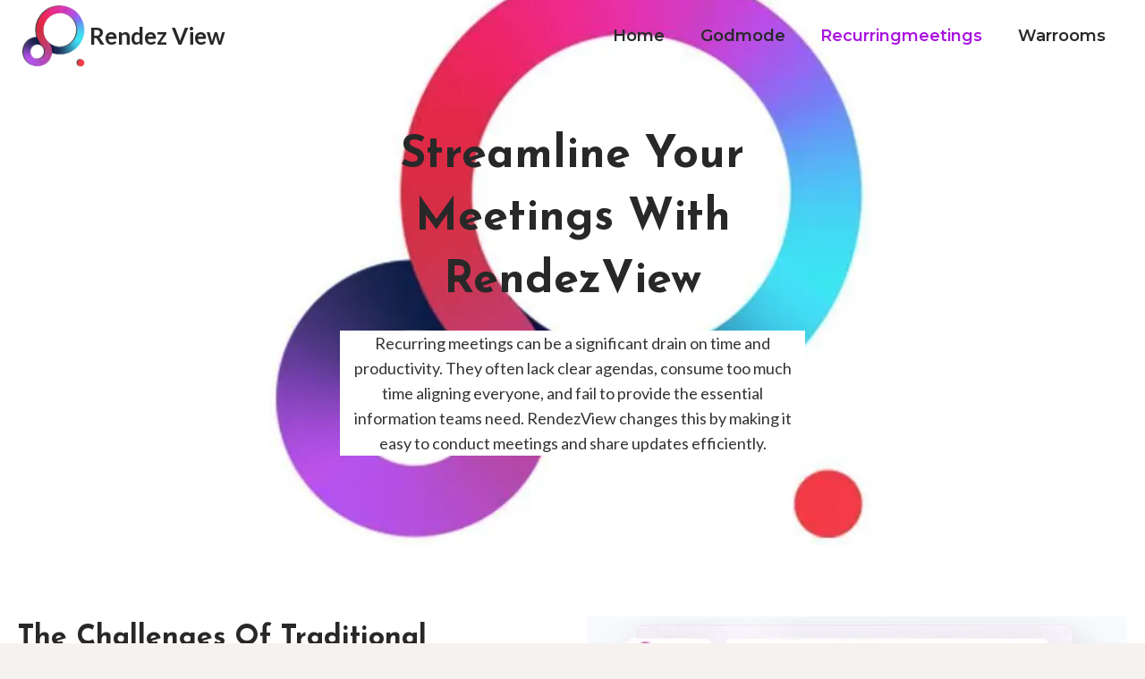

--- FILE ---
content_type: text/html; charset=UTF-8
request_url: https://rendezview.io/recurringmeetings/
body_size: 20038
content:
<!doctype html>
<html lang="en-US" prefix="og: https://ogp.me/ns#" class="no-js" itemtype="https://schema.org/WebPage" itemscope>
<head>
	<meta charset="UTF-8">
	<meta name="viewport" content="width=device-width, initial-scale=1, minimum-scale=1">
	
<!-- Search Engine Optimization by Rank Math - https://rankmath.com/ -->
<title>Enhance Meetings with RendezView</title>
<meta name="description" content="Boost productivity with RendezView’s unified workspaces, real-time collaboration, and integrated file sharing features."/>
<meta name="robots" content="follow, index, max-snippet:-1, max-video-preview:-1, max-image-preview:large"/>
<link rel="canonical" href="https://rendezview.io/recurringmeetings/" />
<meta property="og:locale" content="en_US" />
<meta property="og:type" content="article" />
<meta property="og:title" content="Enhance Meetings with RendezView" />
<meta property="og:description" content="Boost productivity with RendezView’s unified workspaces, real-time collaboration, and integrated file sharing features." />
<meta property="og:url" content="https://rendezview.io/recurringmeetings/" />
<meta property="og:site_name" content="Rendez View" />
<meta property="og:updated_time" content="2024-06-12T10:24:08+00:00" />
<meta property="og:image" content="https://rendezview.io/wp-content/uploads/image-3.png" />
<meta property="og:image:secure_url" content="https://rendezview.io/wp-content/uploads/image-3.png" />
<meta property="og:image:width" content="611" />
<meta property="og:image:height" content="402" />
<meta property="og:image:alt" content="Recurringmeetings" />
<meta property="og:image:type" content="image/png" />
<meta property="article:published_time" content="2022-06-10T15:48:39+00:00" />
<meta property="article:modified_time" content="2024-06-12T10:24:08+00:00" />
<meta name="twitter:card" content="summary_large_image" />
<meta name="twitter:title" content="Enhance Meetings with RendezView" />
<meta name="twitter:description" content="Boost productivity with RendezView’s unified workspaces, real-time collaboration, and integrated file sharing features." />
<meta name="twitter:site" content="@Rendez View" />
<meta name="twitter:creator" content="@Rendez View" />
<meta name="twitter:image" content="https://rendezview.io/wp-content/uploads/image-3.png" />
<meta name="twitter:label1" content="Time to read" />
<meta name="twitter:data1" content="2 minutes" />
<script type="application/ld+json" class="rank-math-schema">{"@context":"https://schema.org","@graph":[{"@type":"Organization","@id":"https://rendezview.io/#organization","name":"Rendez View","sameAs":["https://twitter.com/Rendez View"],"logo":{"@type":"ImageObject","@id":"https://rendezview.io/#logo","url":"https://rendezview.io/wp-content/uploads/rendezview-logo.webp","contentUrl":"https://rendezview.io/wp-content/uploads/rendezview-logo.webp","caption":"Rendez View","inLanguage":"en-US","width":"677","height":"655"}},{"@type":"WebSite","@id":"https://rendezview.io/#website","url":"https://rendezview.io","name":"Rendez View","alternateName":"Rendez View","publisher":{"@id":"https://rendezview.io/#organization"},"inLanguage":"en-US"},{"@type":"ImageObject","@id":"https://rendezview.io/wp-content/uploads/image-3.png","url":"https://rendezview.io/wp-content/uploads/image-3.png","width":"200","height":"200","inLanguage":"en-US"},{"@type":"WebPage","@id":"https://rendezview.io/recurringmeetings/#webpage","url":"https://rendezview.io/recurringmeetings/","name":"Enhance Meetings with RendezView","datePublished":"2022-06-10T15:48:39+00:00","dateModified":"2024-06-12T10:24:08+00:00","isPartOf":{"@id":"https://rendezview.io/#website"},"primaryImageOfPage":{"@id":"https://rendezview.io/wp-content/uploads/image-3.png"},"inLanguage":"en-US"},{"@type":"Person","@id":"https://rendezview.io/recurringmeetings/#author","name":"Rendez View.io","image":{"@type":"ImageObject","@id":"https://secure.gravatar.com/avatar/dca0239d10aa2d525a76631853eba00069058f1b0e7dcfcd2d2e15d6a39ceb5c?s=96&amp;d=mm&amp;r=g","url":"https://secure.gravatar.com/avatar/dca0239d10aa2d525a76631853eba00069058f1b0e7dcfcd2d2e15d6a39ceb5c?s=96&amp;d=mm&amp;r=g","caption":"Rendez View.io","inLanguage":"en-US"},"sameAs":["https://rendezview.io"],"worksFor":{"@id":"https://rendezview.io/#organization"}},{"@type":"Article","headline":"Enhance Meetings with RendezView","datePublished":"2022-06-10T15:48:39+00:00","dateModified":"2024-06-12T10:24:08+00:00","author":{"@id":"https://rendezview.io/recurringmeetings/#author","name":"Rendez View.io"},"publisher":{"@id":"https://rendezview.io/#organization"},"description":"Boost productivity with RendezView\u2019s unified workspaces, real-time collaboration, and integrated file sharing features.","name":"Enhance Meetings with RendezView","@id":"https://rendezview.io/recurringmeetings/#richSnippet","isPartOf":{"@id":"https://rendezview.io/recurringmeetings/#webpage"},"image":{"@id":"https://rendezview.io/wp-content/uploads/image-3.png"},"inLanguage":"en-US","mainEntityOfPage":{"@id":"https://rendezview.io/recurringmeetings/#webpage"}}]}</script>
<!-- /Rank Math WordPress SEO plugin -->

<link rel="alternate" type="application/rss+xml" title="Rendez View &raquo; Feed" href="https://rendezview.io/feed/" />
<link rel="alternate" type="application/rss+xml" title="Rendez View &raquo; Comments Feed" href="https://rendezview.io/comments/feed/" />
			<script>document.documentElement.classList.remove( 'no-js' );</script>
			<link rel="alternate" title="oEmbed (JSON)" type="application/json+oembed" href="https://rendezview.io/wp-json/oembed/1.0/embed?url=https%3A%2F%2Frendezview.io%2Frecurringmeetings%2F" />
<link rel="alternate" title="oEmbed (XML)" type="text/xml+oembed" href="https://rendezview.io/wp-json/oembed/1.0/embed?url=https%3A%2F%2Frendezview.io%2Frecurringmeetings%2F&#038;format=xml" />
<style id='wp-img-auto-sizes-contain-inline-css'>
img:is([sizes=auto i],[sizes^="auto," i]){contain-intrinsic-size:3000px 1500px}
/*# sourceURL=wp-img-auto-sizes-contain-inline-css */
</style>
<style id='wp-emoji-styles-inline-css'>

	img.wp-smiley, img.emoji {
		display: inline !important;
		border: none !important;
		box-shadow: none !important;
		height: 1em !important;
		width: 1em !important;
		margin: 0 0.07em !important;
		vertical-align: -0.1em !important;
		background: none !important;
		padding: 0 !important;
	}
/*# sourceURL=wp-emoji-styles-inline-css */
</style>
<style id='wp-block-library-inline-css'>
:root{--wp-block-synced-color:#7a00df;--wp-block-synced-color--rgb:122,0,223;--wp-bound-block-color:var(--wp-block-synced-color);--wp-editor-canvas-background:#ddd;--wp-admin-theme-color:#007cba;--wp-admin-theme-color--rgb:0,124,186;--wp-admin-theme-color-darker-10:#006ba1;--wp-admin-theme-color-darker-10--rgb:0,107,160.5;--wp-admin-theme-color-darker-20:#005a87;--wp-admin-theme-color-darker-20--rgb:0,90,135;--wp-admin-border-width-focus:2px}@media (min-resolution:192dpi){:root{--wp-admin-border-width-focus:1.5px}}.wp-element-button{cursor:pointer}:root .has-very-light-gray-background-color{background-color:#eee}:root .has-very-dark-gray-background-color{background-color:#313131}:root .has-very-light-gray-color{color:#eee}:root .has-very-dark-gray-color{color:#313131}:root .has-vivid-green-cyan-to-vivid-cyan-blue-gradient-background{background:linear-gradient(135deg,#00d084,#0693e3)}:root .has-purple-crush-gradient-background{background:linear-gradient(135deg,#34e2e4,#4721fb 50%,#ab1dfe)}:root .has-hazy-dawn-gradient-background{background:linear-gradient(135deg,#faaca8,#dad0ec)}:root .has-subdued-olive-gradient-background{background:linear-gradient(135deg,#fafae1,#67a671)}:root .has-atomic-cream-gradient-background{background:linear-gradient(135deg,#fdd79a,#004a59)}:root .has-nightshade-gradient-background{background:linear-gradient(135deg,#330968,#31cdcf)}:root .has-midnight-gradient-background{background:linear-gradient(135deg,#020381,#2874fc)}:root{--wp--preset--font-size--normal:16px;--wp--preset--font-size--huge:42px}.has-regular-font-size{font-size:1em}.has-larger-font-size{font-size:2.625em}.has-normal-font-size{font-size:var(--wp--preset--font-size--normal)}.has-huge-font-size{font-size:var(--wp--preset--font-size--huge)}.has-text-align-center{text-align:center}.has-text-align-left{text-align:left}.has-text-align-right{text-align:right}.has-fit-text{white-space:nowrap!important}#end-resizable-editor-section{display:none}.aligncenter{clear:both}.items-justified-left{justify-content:flex-start}.items-justified-center{justify-content:center}.items-justified-right{justify-content:flex-end}.items-justified-space-between{justify-content:space-between}.screen-reader-text{border:0;clip-path:inset(50%);height:1px;margin:-1px;overflow:hidden;padding:0;position:absolute;width:1px;word-wrap:normal!important}.screen-reader-text:focus{background-color:#ddd;clip-path:none;color:#444;display:block;font-size:1em;height:auto;left:5px;line-height:normal;padding:15px 23px 14px;text-decoration:none;top:5px;width:auto;z-index:100000}html :where(.has-border-color){border-style:solid}html :where([style*=border-top-color]){border-top-style:solid}html :where([style*=border-right-color]){border-right-style:solid}html :where([style*=border-bottom-color]){border-bottom-style:solid}html :where([style*=border-left-color]){border-left-style:solid}html :where([style*=border-width]){border-style:solid}html :where([style*=border-top-width]){border-top-style:solid}html :where([style*=border-right-width]){border-right-style:solid}html :where([style*=border-bottom-width]){border-bottom-style:solid}html :where([style*=border-left-width]){border-left-style:solid}html :where(img[class*=wp-image-]){height:auto;max-width:100%}:where(figure){margin:0 0 1em}html :where(.is-position-sticky){--wp-admin--admin-bar--position-offset:var(--wp-admin--admin-bar--height,0px)}@media screen and (max-width:600px){html :where(.is-position-sticky){--wp-admin--admin-bar--position-offset:0px}}

/*# sourceURL=wp-block-library-inline-css */
</style><style id='wp-block-heading-inline-css'>
h1:where(.wp-block-heading).has-background,h2:where(.wp-block-heading).has-background,h3:where(.wp-block-heading).has-background,h4:where(.wp-block-heading).has-background,h5:where(.wp-block-heading).has-background,h6:where(.wp-block-heading).has-background{padding:1.25em 2.375em}h1.has-text-align-left[style*=writing-mode]:where([style*=vertical-lr]),h1.has-text-align-right[style*=writing-mode]:where([style*=vertical-rl]),h2.has-text-align-left[style*=writing-mode]:where([style*=vertical-lr]),h2.has-text-align-right[style*=writing-mode]:where([style*=vertical-rl]),h3.has-text-align-left[style*=writing-mode]:where([style*=vertical-lr]),h3.has-text-align-right[style*=writing-mode]:where([style*=vertical-rl]),h4.has-text-align-left[style*=writing-mode]:where([style*=vertical-lr]),h4.has-text-align-right[style*=writing-mode]:where([style*=vertical-rl]),h5.has-text-align-left[style*=writing-mode]:where([style*=vertical-lr]),h5.has-text-align-right[style*=writing-mode]:where([style*=vertical-rl]),h6.has-text-align-left[style*=writing-mode]:where([style*=vertical-lr]),h6.has-text-align-right[style*=writing-mode]:where([style*=vertical-rl]){rotate:180deg}
/*# sourceURL=https://rendezview.io/wp-includes/blocks/heading/style.min.css */
</style>
<style id='wp-block-image-inline-css'>
.wp-block-image>a,.wp-block-image>figure>a{display:inline-block}.wp-block-image img{box-sizing:border-box;height:auto;max-width:100%;vertical-align:bottom}@media not (prefers-reduced-motion){.wp-block-image img.hide{visibility:hidden}.wp-block-image img.show{animation:show-content-image .4s}}.wp-block-image[style*=border-radius] img,.wp-block-image[style*=border-radius]>a{border-radius:inherit}.wp-block-image.has-custom-border img{box-sizing:border-box}.wp-block-image.aligncenter{text-align:center}.wp-block-image.alignfull>a,.wp-block-image.alignwide>a{width:100%}.wp-block-image.alignfull img,.wp-block-image.alignwide img{height:auto;width:100%}.wp-block-image .aligncenter,.wp-block-image .alignleft,.wp-block-image .alignright,.wp-block-image.aligncenter,.wp-block-image.alignleft,.wp-block-image.alignright{display:table}.wp-block-image .aligncenter>figcaption,.wp-block-image .alignleft>figcaption,.wp-block-image .alignright>figcaption,.wp-block-image.aligncenter>figcaption,.wp-block-image.alignleft>figcaption,.wp-block-image.alignright>figcaption{caption-side:bottom;display:table-caption}.wp-block-image .alignleft{float:left;margin:.5em 1em .5em 0}.wp-block-image .alignright{float:right;margin:.5em 0 .5em 1em}.wp-block-image .aligncenter{margin-left:auto;margin-right:auto}.wp-block-image :where(figcaption){margin-bottom:1em;margin-top:.5em}.wp-block-image.is-style-circle-mask img{border-radius:9999px}@supports ((-webkit-mask-image:none) or (mask-image:none)) or (-webkit-mask-image:none){.wp-block-image.is-style-circle-mask img{border-radius:0;-webkit-mask-image:url('data:image/svg+xml;utf8,<svg viewBox="0 0 100 100" xmlns="http://www.w3.org/2000/svg"><circle cx="50" cy="50" r="50"/></svg>');mask-image:url('data:image/svg+xml;utf8,<svg viewBox="0 0 100 100" xmlns="http://www.w3.org/2000/svg"><circle cx="50" cy="50" r="50"/></svg>');mask-mode:alpha;-webkit-mask-position:center;mask-position:center;-webkit-mask-repeat:no-repeat;mask-repeat:no-repeat;-webkit-mask-size:contain;mask-size:contain}}:root :where(.wp-block-image.is-style-rounded img,.wp-block-image .is-style-rounded img){border-radius:9999px}.wp-block-image figure{margin:0}.wp-lightbox-container{display:flex;flex-direction:column;position:relative}.wp-lightbox-container img{cursor:zoom-in}.wp-lightbox-container img:hover+button{opacity:1}.wp-lightbox-container button{align-items:center;backdrop-filter:blur(16px) saturate(180%);background-color:#5a5a5a40;border:none;border-radius:4px;cursor:zoom-in;display:flex;height:20px;justify-content:center;opacity:0;padding:0;position:absolute;right:16px;text-align:center;top:16px;width:20px;z-index:100}@media not (prefers-reduced-motion){.wp-lightbox-container button{transition:opacity .2s ease}}.wp-lightbox-container button:focus-visible{outline:3px auto #5a5a5a40;outline:3px auto -webkit-focus-ring-color;outline-offset:3px}.wp-lightbox-container button:hover{cursor:pointer;opacity:1}.wp-lightbox-container button:focus{opacity:1}.wp-lightbox-container button:focus,.wp-lightbox-container button:hover,.wp-lightbox-container button:not(:hover):not(:active):not(.has-background){background-color:#5a5a5a40;border:none}.wp-lightbox-overlay{box-sizing:border-box;cursor:zoom-out;height:100vh;left:0;overflow:hidden;position:fixed;top:0;visibility:hidden;width:100%;z-index:100000}.wp-lightbox-overlay .close-button{align-items:center;cursor:pointer;display:flex;justify-content:center;min-height:40px;min-width:40px;padding:0;position:absolute;right:calc(env(safe-area-inset-right) + 16px);top:calc(env(safe-area-inset-top) + 16px);z-index:5000000}.wp-lightbox-overlay .close-button:focus,.wp-lightbox-overlay .close-button:hover,.wp-lightbox-overlay .close-button:not(:hover):not(:active):not(.has-background){background:none;border:none}.wp-lightbox-overlay .lightbox-image-container{height:var(--wp--lightbox-container-height);left:50%;overflow:hidden;position:absolute;top:50%;transform:translate(-50%,-50%);transform-origin:top left;width:var(--wp--lightbox-container-width);z-index:9999999999}.wp-lightbox-overlay .wp-block-image{align-items:center;box-sizing:border-box;display:flex;height:100%;justify-content:center;margin:0;position:relative;transform-origin:0 0;width:100%;z-index:3000000}.wp-lightbox-overlay .wp-block-image img{height:var(--wp--lightbox-image-height);min-height:var(--wp--lightbox-image-height);min-width:var(--wp--lightbox-image-width);width:var(--wp--lightbox-image-width)}.wp-lightbox-overlay .wp-block-image figcaption{display:none}.wp-lightbox-overlay button{background:none;border:none}.wp-lightbox-overlay .scrim{background-color:#fff;height:100%;opacity:.9;position:absolute;width:100%;z-index:2000000}.wp-lightbox-overlay.active{visibility:visible}@media not (prefers-reduced-motion){.wp-lightbox-overlay.active{animation:turn-on-visibility .25s both}.wp-lightbox-overlay.active img{animation:turn-on-visibility .35s both}.wp-lightbox-overlay.show-closing-animation:not(.active){animation:turn-off-visibility .35s both}.wp-lightbox-overlay.show-closing-animation:not(.active) img{animation:turn-off-visibility .25s both}.wp-lightbox-overlay.zoom.active{animation:none;opacity:1;visibility:visible}.wp-lightbox-overlay.zoom.active .lightbox-image-container{animation:lightbox-zoom-in .4s}.wp-lightbox-overlay.zoom.active .lightbox-image-container img{animation:none}.wp-lightbox-overlay.zoom.active .scrim{animation:turn-on-visibility .4s forwards}.wp-lightbox-overlay.zoom.show-closing-animation:not(.active){animation:none}.wp-lightbox-overlay.zoom.show-closing-animation:not(.active) .lightbox-image-container{animation:lightbox-zoom-out .4s}.wp-lightbox-overlay.zoom.show-closing-animation:not(.active) .lightbox-image-container img{animation:none}.wp-lightbox-overlay.zoom.show-closing-animation:not(.active) .scrim{animation:turn-off-visibility .4s forwards}}@keyframes show-content-image{0%{visibility:hidden}99%{visibility:hidden}to{visibility:visible}}@keyframes turn-on-visibility{0%{opacity:0}to{opacity:1}}@keyframes turn-off-visibility{0%{opacity:1;visibility:visible}99%{opacity:0;visibility:visible}to{opacity:0;visibility:hidden}}@keyframes lightbox-zoom-in{0%{transform:translate(calc((-100vw + var(--wp--lightbox-scrollbar-width))/2 + var(--wp--lightbox-initial-left-position)),calc(-50vh + var(--wp--lightbox-initial-top-position))) scale(var(--wp--lightbox-scale))}to{transform:translate(-50%,-50%) scale(1)}}@keyframes lightbox-zoom-out{0%{transform:translate(-50%,-50%) scale(1);visibility:visible}99%{visibility:visible}to{transform:translate(calc((-100vw + var(--wp--lightbox-scrollbar-width))/2 + var(--wp--lightbox-initial-left-position)),calc(-50vh + var(--wp--lightbox-initial-top-position))) scale(var(--wp--lightbox-scale));visibility:hidden}}
/*# sourceURL=https://rendezview.io/wp-includes/blocks/image/style.min.css */
</style>
<style id='wp-block-paragraph-inline-css'>
.is-small-text{font-size:.875em}.is-regular-text{font-size:1em}.is-large-text{font-size:2.25em}.is-larger-text{font-size:3em}.has-drop-cap:not(:focus):first-letter{float:left;font-size:8.4em;font-style:normal;font-weight:100;line-height:.68;margin:.05em .1em 0 0;text-transform:uppercase}body.rtl .has-drop-cap:not(:focus):first-letter{float:none;margin-left:.1em}p.has-drop-cap.has-background{overflow:hidden}:root :where(p.has-background){padding:1.25em 2.375em}:where(p.has-text-color:not(.has-link-color)) a{color:inherit}p.has-text-align-left[style*="writing-mode:vertical-lr"],p.has-text-align-right[style*="writing-mode:vertical-rl"]{rotate:180deg}
/*# sourceURL=https://rendezview.io/wp-includes/blocks/paragraph/style.min.css */
</style>
<style id='wp-block-table-inline-css'>
.wp-block-table{overflow-x:auto}.wp-block-table table{border-collapse:collapse;width:100%}.wp-block-table thead{border-bottom:3px solid}.wp-block-table tfoot{border-top:3px solid}.wp-block-table td,.wp-block-table th{border:1px solid;padding:.5em}.wp-block-table .has-fixed-layout{table-layout:fixed;width:100%}.wp-block-table .has-fixed-layout td,.wp-block-table .has-fixed-layout th{word-break:break-word}.wp-block-table.aligncenter,.wp-block-table.alignleft,.wp-block-table.alignright{display:table;width:auto}.wp-block-table.aligncenter td,.wp-block-table.aligncenter th,.wp-block-table.alignleft td,.wp-block-table.alignleft th,.wp-block-table.alignright td,.wp-block-table.alignright th{word-break:break-word}.wp-block-table .has-subtle-light-gray-background-color{background-color:#f3f4f5}.wp-block-table .has-subtle-pale-green-background-color{background-color:#e9fbe5}.wp-block-table .has-subtle-pale-blue-background-color{background-color:#e7f5fe}.wp-block-table .has-subtle-pale-pink-background-color{background-color:#fcf0ef}.wp-block-table.is-style-stripes{background-color:initial;border-collapse:inherit;border-spacing:0}.wp-block-table.is-style-stripes tbody tr:nth-child(odd){background-color:#f0f0f0}.wp-block-table.is-style-stripes.has-subtle-light-gray-background-color tbody tr:nth-child(odd){background-color:#f3f4f5}.wp-block-table.is-style-stripes.has-subtle-pale-green-background-color tbody tr:nth-child(odd){background-color:#e9fbe5}.wp-block-table.is-style-stripes.has-subtle-pale-blue-background-color tbody tr:nth-child(odd){background-color:#e7f5fe}.wp-block-table.is-style-stripes.has-subtle-pale-pink-background-color tbody tr:nth-child(odd){background-color:#fcf0ef}.wp-block-table.is-style-stripes td,.wp-block-table.is-style-stripes th{border-color:#0000}.wp-block-table.is-style-stripes{border-bottom:1px solid #f0f0f0}.wp-block-table .has-border-color td,.wp-block-table .has-border-color th,.wp-block-table .has-border-color tr,.wp-block-table .has-border-color>*{border-color:inherit}.wp-block-table table[style*=border-top-color] tr:first-child,.wp-block-table table[style*=border-top-color] tr:first-child td,.wp-block-table table[style*=border-top-color] tr:first-child th,.wp-block-table table[style*=border-top-color]>*,.wp-block-table table[style*=border-top-color]>* td,.wp-block-table table[style*=border-top-color]>* th{border-top-color:inherit}.wp-block-table table[style*=border-top-color] tr:not(:first-child){border-top-color:initial}.wp-block-table table[style*=border-right-color] td:last-child,.wp-block-table table[style*=border-right-color] th,.wp-block-table table[style*=border-right-color] tr,.wp-block-table table[style*=border-right-color]>*{border-right-color:inherit}.wp-block-table table[style*=border-bottom-color] tr:last-child,.wp-block-table table[style*=border-bottom-color] tr:last-child td,.wp-block-table table[style*=border-bottom-color] tr:last-child th,.wp-block-table table[style*=border-bottom-color]>*,.wp-block-table table[style*=border-bottom-color]>* td,.wp-block-table table[style*=border-bottom-color]>* th{border-bottom-color:inherit}.wp-block-table table[style*=border-bottom-color] tr:not(:last-child){border-bottom-color:initial}.wp-block-table table[style*=border-left-color] td:first-child,.wp-block-table table[style*=border-left-color] th,.wp-block-table table[style*=border-left-color] tr,.wp-block-table table[style*=border-left-color]>*{border-left-color:inherit}.wp-block-table table[style*=border-style] td,.wp-block-table table[style*=border-style] th,.wp-block-table table[style*=border-style] tr,.wp-block-table table[style*=border-style]>*{border-style:inherit}.wp-block-table table[style*=border-width] td,.wp-block-table table[style*=border-width] th,.wp-block-table table[style*=border-width] tr,.wp-block-table table[style*=border-width]>*{border-style:inherit;border-width:inherit}
/*# sourceURL=https://rendezview.io/wp-includes/blocks/table/style.min.css */
</style>
<style id='global-styles-inline-css'>
:root{--wp--preset--aspect-ratio--square: 1;--wp--preset--aspect-ratio--4-3: 4/3;--wp--preset--aspect-ratio--3-4: 3/4;--wp--preset--aspect-ratio--3-2: 3/2;--wp--preset--aspect-ratio--2-3: 2/3;--wp--preset--aspect-ratio--16-9: 16/9;--wp--preset--aspect-ratio--9-16: 9/16;--wp--preset--color--black: #000000;--wp--preset--color--cyan-bluish-gray: #abb8c3;--wp--preset--color--white: #ffffff;--wp--preset--color--pale-pink: #f78da7;--wp--preset--color--vivid-red: #cf2e2e;--wp--preset--color--luminous-vivid-orange: #ff6900;--wp--preset--color--luminous-vivid-amber: #fcb900;--wp--preset--color--light-green-cyan: #7bdcb5;--wp--preset--color--vivid-green-cyan: #00d084;--wp--preset--color--pale-cyan-blue: #8ed1fc;--wp--preset--color--vivid-cyan-blue: #0693e3;--wp--preset--color--vivid-purple: #9b51e0;--wp--preset--color--theme-palette-1: var(--global-palette1);--wp--preset--color--theme-palette-2: var(--global-palette2);--wp--preset--color--theme-palette-3: var(--global-palette3);--wp--preset--color--theme-palette-4: var(--global-palette4);--wp--preset--color--theme-palette-5: var(--global-palette5);--wp--preset--color--theme-palette-6: var(--global-palette6);--wp--preset--color--theme-palette-7: var(--global-palette7);--wp--preset--color--theme-palette-8: var(--global-palette8);--wp--preset--color--theme-palette-9: var(--global-palette9);--wp--preset--gradient--vivid-cyan-blue-to-vivid-purple: linear-gradient(135deg,rgb(6,147,227) 0%,rgb(155,81,224) 100%);--wp--preset--gradient--light-green-cyan-to-vivid-green-cyan: linear-gradient(135deg,rgb(122,220,180) 0%,rgb(0,208,130) 100%);--wp--preset--gradient--luminous-vivid-amber-to-luminous-vivid-orange: linear-gradient(135deg,rgb(252,185,0) 0%,rgb(255,105,0) 100%);--wp--preset--gradient--luminous-vivid-orange-to-vivid-red: linear-gradient(135deg,rgb(255,105,0) 0%,rgb(207,46,46) 100%);--wp--preset--gradient--very-light-gray-to-cyan-bluish-gray: linear-gradient(135deg,rgb(238,238,238) 0%,rgb(169,184,195) 100%);--wp--preset--gradient--cool-to-warm-spectrum: linear-gradient(135deg,rgb(74,234,220) 0%,rgb(151,120,209) 20%,rgb(207,42,186) 40%,rgb(238,44,130) 60%,rgb(251,105,98) 80%,rgb(254,248,76) 100%);--wp--preset--gradient--blush-light-purple: linear-gradient(135deg,rgb(255,206,236) 0%,rgb(152,150,240) 100%);--wp--preset--gradient--blush-bordeaux: linear-gradient(135deg,rgb(254,205,165) 0%,rgb(254,45,45) 50%,rgb(107,0,62) 100%);--wp--preset--gradient--luminous-dusk: linear-gradient(135deg,rgb(255,203,112) 0%,rgb(199,81,192) 50%,rgb(65,88,208) 100%);--wp--preset--gradient--pale-ocean: linear-gradient(135deg,rgb(255,245,203) 0%,rgb(182,227,212) 50%,rgb(51,167,181) 100%);--wp--preset--gradient--electric-grass: linear-gradient(135deg,rgb(202,248,128) 0%,rgb(113,206,126) 100%);--wp--preset--gradient--midnight: linear-gradient(135deg,rgb(2,3,129) 0%,rgb(40,116,252) 100%);--wp--preset--font-size--small: var(--global-font-size-small);--wp--preset--font-size--medium: var(--global-font-size-medium);--wp--preset--font-size--large: var(--global-font-size-large);--wp--preset--font-size--x-large: 42px;--wp--preset--font-size--larger: var(--global-font-size-larger);--wp--preset--font-size--xxlarge: var(--global-font-size-xxlarge);--wp--preset--spacing--20: 0.44rem;--wp--preset--spacing--30: 0.67rem;--wp--preset--spacing--40: 1rem;--wp--preset--spacing--50: 1.5rem;--wp--preset--spacing--60: 2.25rem;--wp--preset--spacing--70: 3.38rem;--wp--preset--spacing--80: 5.06rem;--wp--preset--shadow--natural: 6px 6px 9px rgba(0, 0, 0, 0.2);--wp--preset--shadow--deep: 12px 12px 50px rgba(0, 0, 0, 0.4);--wp--preset--shadow--sharp: 6px 6px 0px rgba(0, 0, 0, 0.2);--wp--preset--shadow--outlined: 6px 6px 0px -3px rgb(255, 255, 255), 6px 6px rgb(0, 0, 0);--wp--preset--shadow--crisp: 6px 6px 0px rgb(0, 0, 0);}:where(.is-layout-flex){gap: 0.5em;}:where(.is-layout-grid){gap: 0.5em;}body .is-layout-flex{display: flex;}.is-layout-flex{flex-wrap: wrap;align-items: center;}.is-layout-flex > :is(*, div){margin: 0;}body .is-layout-grid{display: grid;}.is-layout-grid > :is(*, div){margin: 0;}:where(.wp-block-columns.is-layout-flex){gap: 2em;}:where(.wp-block-columns.is-layout-grid){gap: 2em;}:where(.wp-block-post-template.is-layout-flex){gap: 1.25em;}:where(.wp-block-post-template.is-layout-grid){gap: 1.25em;}.has-black-color{color: var(--wp--preset--color--black) !important;}.has-cyan-bluish-gray-color{color: var(--wp--preset--color--cyan-bluish-gray) !important;}.has-white-color{color: var(--wp--preset--color--white) !important;}.has-pale-pink-color{color: var(--wp--preset--color--pale-pink) !important;}.has-vivid-red-color{color: var(--wp--preset--color--vivid-red) !important;}.has-luminous-vivid-orange-color{color: var(--wp--preset--color--luminous-vivid-orange) !important;}.has-luminous-vivid-amber-color{color: var(--wp--preset--color--luminous-vivid-amber) !important;}.has-light-green-cyan-color{color: var(--wp--preset--color--light-green-cyan) !important;}.has-vivid-green-cyan-color{color: var(--wp--preset--color--vivid-green-cyan) !important;}.has-pale-cyan-blue-color{color: var(--wp--preset--color--pale-cyan-blue) !important;}.has-vivid-cyan-blue-color{color: var(--wp--preset--color--vivid-cyan-blue) !important;}.has-vivid-purple-color{color: var(--wp--preset--color--vivid-purple) !important;}.has-black-background-color{background-color: var(--wp--preset--color--black) !important;}.has-cyan-bluish-gray-background-color{background-color: var(--wp--preset--color--cyan-bluish-gray) !important;}.has-white-background-color{background-color: var(--wp--preset--color--white) !important;}.has-pale-pink-background-color{background-color: var(--wp--preset--color--pale-pink) !important;}.has-vivid-red-background-color{background-color: var(--wp--preset--color--vivid-red) !important;}.has-luminous-vivid-orange-background-color{background-color: var(--wp--preset--color--luminous-vivid-orange) !important;}.has-luminous-vivid-amber-background-color{background-color: var(--wp--preset--color--luminous-vivid-amber) !important;}.has-light-green-cyan-background-color{background-color: var(--wp--preset--color--light-green-cyan) !important;}.has-vivid-green-cyan-background-color{background-color: var(--wp--preset--color--vivid-green-cyan) !important;}.has-pale-cyan-blue-background-color{background-color: var(--wp--preset--color--pale-cyan-blue) !important;}.has-vivid-cyan-blue-background-color{background-color: var(--wp--preset--color--vivid-cyan-blue) !important;}.has-vivid-purple-background-color{background-color: var(--wp--preset--color--vivid-purple) !important;}.has-black-border-color{border-color: var(--wp--preset--color--black) !important;}.has-cyan-bluish-gray-border-color{border-color: var(--wp--preset--color--cyan-bluish-gray) !important;}.has-white-border-color{border-color: var(--wp--preset--color--white) !important;}.has-pale-pink-border-color{border-color: var(--wp--preset--color--pale-pink) !important;}.has-vivid-red-border-color{border-color: var(--wp--preset--color--vivid-red) !important;}.has-luminous-vivid-orange-border-color{border-color: var(--wp--preset--color--luminous-vivid-orange) !important;}.has-luminous-vivid-amber-border-color{border-color: var(--wp--preset--color--luminous-vivid-amber) !important;}.has-light-green-cyan-border-color{border-color: var(--wp--preset--color--light-green-cyan) !important;}.has-vivid-green-cyan-border-color{border-color: var(--wp--preset--color--vivid-green-cyan) !important;}.has-pale-cyan-blue-border-color{border-color: var(--wp--preset--color--pale-cyan-blue) !important;}.has-vivid-cyan-blue-border-color{border-color: var(--wp--preset--color--vivid-cyan-blue) !important;}.has-vivid-purple-border-color{border-color: var(--wp--preset--color--vivid-purple) !important;}.has-vivid-cyan-blue-to-vivid-purple-gradient-background{background: var(--wp--preset--gradient--vivid-cyan-blue-to-vivid-purple) !important;}.has-light-green-cyan-to-vivid-green-cyan-gradient-background{background: var(--wp--preset--gradient--light-green-cyan-to-vivid-green-cyan) !important;}.has-luminous-vivid-amber-to-luminous-vivid-orange-gradient-background{background: var(--wp--preset--gradient--luminous-vivid-amber-to-luminous-vivid-orange) !important;}.has-luminous-vivid-orange-to-vivid-red-gradient-background{background: var(--wp--preset--gradient--luminous-vivid-orange-to-vivid-red) !important;}.has-very-light-gray-to-cyan-bluish-gray-gradient-background{background: var(--wp--preset--gradient--very-light-gray-to-cyan-bluish-gray) !important;}.has-cool-to-warm-spectrum-gradient-background{background: var(--wp--preset--gradient--cool-to-warm-spectrum) !important;}.has-blush-light-purple-gradient-background{background: var(--wp--preset--gradient--blush-light-purple) !important;}.has-blush-bordeaux-gradient-background{background: var(--wp--preset--gradient--blush-bordeaux) !important;}.has-luminous-dusk-gradient-background{background: var(--wp--preset--gradient--luminous-dusk) !important;}.has-pale-ocean-gradient-background{background: var(--wp--preset--gradient--pale-ocean) !important;}.has-electric-grass-gradient-background{background: var(--wp--preset--gradient--electric-grass) !important;}.has-midnight-gradient-background{background: var(--wp--preset--gradient--midnight) !important;}.has-small-font-size{font-size: var(--wp--preset--font-size--small) !important;}.has-medium-font-size{font-size: var(--wp--preset--font-size--medium) !important;}.has-large-font-size{font-size: var(--wp--preset--font-size--large) !important;}.has-x-large-font-size{font-size: var(--wp--preset--font-size--x-large) !important;}
/*# sourceURL=global-styles-inline-css */
</style>

<style id='classic-theme-styles-inline-css'>
/*! This file is auto-generated */
.wp-block-button__link{color:#fff;background-color:#32373c;border-radius:9999px;box-shadow:none;text-decoration:none;padding:calc(.667em + 2px) calc(1.333em + 2px);font-size:1.125em}.wp-block-file__button{background:#32373c;color:#fff;text-decoration:none}
/*# sourceURL=/wp-includes/css/classic-themes.min.css */
</style>
<link rel='stylesheet' id='kadence-global-css' href='https://rendezview.io/wp-content/themes/kadence/assets/css/global.min.css?ver=1.2.5' media='all' />
<style id='kadence-global-inline-css'>
/* Kadence Base CSS */
:root{--global-palette1:#D86C97;--global-palette2:#282828;--global-palette3:#282828;--global-palette4:#333333;--global-palette5:#4d4d4d;--global-palette6:#646464;--global-palette7:#f7dede;--global-palette8:#F6F2EF;--global-palette9:#ffffff;--global-palette9rgb:255, 255, 255;--global-palette-highlight:var(--global-palette1);--global-palette-highlight-alt:#0ecaee;--global-palette-highlight-alt2:var(--global-palette9);--global-palette-btn-bg:var(--global-palette1);--global-palette-btn-bg-hover:#0ecaee;--global-palette-btn:#ffffff;--global-palette-btn-hover:#ffffff;--global-body-font-family:Lato, var(--global-fallback-font);--global-heading-font-family:'Josefin Sans', sans-serif;--global-primary-nav-font-family:Montserrat, sans-serif;--global-fallback-font:sans-serif;--global-display-fallback-font:sans-serif;--global-content-width:1290px;--global-content-narrow-width:842px;--global-content-edge-padding:1.5rem;--global-content-boxed-padding:2rem;--global-calc-content-width:calc(1290px - var(--global-content-edge-padding) - var(--global-content-edge-padding) );--wp--style--global--content-size:var(--global-calc-content-width);}.wp-site-blocks{--global-vw:calc( 100vw - ( 0.5 * var(--scrollbar-offset)));}body{background:var(--global-palette8);}body, input, select, optgroup, textarea{font-style:normal;font-weight:400;font-size:18px;line-height:1.6;font-family:var(--global-body-font-family);color:var(--global-palette4);}.content-bg, body.content-style-unboxed .site{background:var(--global-palette9);}h1,h2,h3,h4,h5,h6{font-family:var(--global-heading-font-family);}h1{font-style:normal;font-weight:700;font-size:50px;line-height:1.4;text-transform:capitalize;color:var(--global-palette3);}h2{font-style:normal;font-weight:700;font-size:32px;line-height:1.5;color:var(--global-palette3);}h3{font-style:normal;font-weight:700;font-size:27px;line-height:1.5;color:var(--global-palette3);}h4{font-style:normal;font-weight:700;font-size:24px;line-height:1.5;color:var(--global-palette3);}h5{font-style:normal;font-weight:700;font-size:22px;line-height:1.5;color:var(--global-palette3);}h6{font-style:normal;font-weight:600;font-size:19px;line-height:1.5;text-transform:capitalize;color:var(--global-palette1);}@media all and (max-width: 1024px){h1{font-size:45px;}}@media all and (max-width: 767px){h1{font-size:36px;}}.entry-hero .kadence-breadcrumbs{max-width:1290px;}.site-container, .site-header-row-layout-contained, .site-footer-row-layout-contained, .entry-hero-layout-contained, .comments-area, .alignfull > .wp-block-cover__inner-container, .alignwide > .wp-block-cover__inner-container{max-width:var(--global-content-width);}.content-width-narrow .content-container.site-container, .content-width-narrow .hero-container.site-container{max-width:var(--global-content-narrow-width);}@media all and (min-width: 1520px){.wp-site-blocks .content-container  .alignwide{margin-left:-115px;margin-right:-115px;width:unset;max-width:unset;}}@media all and (min-width: 1102px){.content-width-narrow .wp-site-blocks .content-container .alignwide{margin-left:-130px;margin-right:-130px;width:unset;max-width:unset;}}.content-style-boxed .wp-site-blocks .entry-content .alignwide{margin-left:calc( -1 * var( --global-content-boxed-padding ) );margin-right:calc( -1 * var( --global-content-boxed-padding ) );}.content-area{margin-top:5rem;margin-bottom:5rem;}@media all and (max-width: 1024px){.content-area{margin-top:3rem;margin-bottom:3rem;}}@media all and (max-width: 767px){.content-area{margin-top:2rem;margin-bottom:2rem;}}@media all and (max-width: 1024px){:root{--global-content-boxed-padding:2rem;}}@media all and (max-width: 767px){:root{--global-content-boxed-padding:1.5rem;}}.entry-content-wrap{padding:2rem;}@media all and (max-width: 1024px){.entry-content-wrap{padding:2rem;}}@media all and (max-width: 767px){.entry-content-wrap{padding:1.5rem;}}.entry.single-entry{box-shadow:0px 15px 15px -10px rgba(0,0,0,0.05);}.entry.loop-entry{box-shadow:0px 15px 15px -10px rgba(140,202,245,0.18);}.loop-entry .entry-content-wrap{padding:2rem;}@media all and (max-width: 1024px){.loop-entry .entry-content-wrap{padding:2rem;}}@media all and (max-width: 767px){.loop-entry .entry-content-wrap{padding:1.5rem;}}button, .button, .wp-block-button__link, input[type="button"], input[type="reset"], input[type="submit"], .fl-button, .elementor-button-wrapper .elementor-button{font-style:normal;font-weight:600;line-height:1.2;letter-spacing:0em;font-family:Montserrat, sans-serif;text-transform:capitalize;border-radius:100px;padding:17px 35px 17px 35px;box-shadow:0px 0px 0px -7px rgba(0,0,0,0);}.wp-block-button.is-style-outline .wp-block-button__link{padding:17px 35px 17px 35px;}button:hover, button:focus, button:active, .button:hover, .button:focus, .button:active, .wp-block-button__link:hover, .wp-block-button__link:focus, .wp-block-button__link:active, input[type="button"]:hover, input[type="button"]:focus, input[type="button"]:active, input[type="reset"]:hover, input[type="reset"]:focus, input[type="reset"]:active, input[type="submit"]:hover, input[type="submit"]:focus, input[type="submit"]:active, .elementor-button-wrapper .elementor-button:hover, .elementor-button-wrapper .elementor-button:focus, .elementor-button-wrapper .elementor-button:active{box-shadow:0px 15px 25px -7px rgba(0,0,0,0);}.kb-button.kb-btn-global-outline.kb-btn-global-inherit{padding-top:calc(17px - 2px);padding-right:calc(35px - 2px);padding-bottom:calc(17px - 2px);padding-left:calc(35px - 2px);}@media all and (min-width: 1025px){.transparent-header .entry-hero .entry-hero-container-inner{padding-top:80px;}}@media all and (max-width: 1024px){.mobile-transparent-header .entry-hero .entry-hero-container-inner{padding-top:80px;}}@media all and (max-width: 767px){.mobile-transparent-header .entry-hero .entry-hero-container-inner{padding-top:80px;}}.wp-site-blocks .page-title h1{font-style:normal;}.entry-hero.page-hero-section .entry-header{min-height:200px;}.loop-entry.type-post h2.entry-title{font-style:normal;font-size:24px;line-height:1.3;color:var(--global-palette3);}@media all and (max-width: 1024px){.loop-entry.type-post h2.entry-title{font-size:24px;}}
/* Kadence Header CSS */
@media all and (max-width: 1024px){.mobile-transparent-header #masthead{position:absolute;left:0px;right:0px;z-index:100;}.kadence-scrollbar-fixer.mobile-transparent-header #masthead{right:var(--scrollbar-offset,0);}.mobile-transparent-header #masthead, .mobile-transparent-header .site-top-header-wrap .site-header-row-container-inner, .mobile-transparent-header .site-main-header-wrap .site-header-row-container-inner, .mobile-transparent-header .site-bottom-header-wrap .site-header-row-container-inner{background:transparent;}.site-header-row-tablet-layout-fullwidth, .site-header-row-tablet-layout-standard{padding:0px;}}@media all and (min-width: 1025px){.transparent-header #masthead{position:absolute;left:0px;right:0px;z-index:100;}.transparent-header.kadence-scrollbar-fixer #masthead{right:var(--scrollbar-offset,0);}.transparent-header #masthead, .transparent-header .site-top-header-wrap .site-header-row-container-inner, .transparent-header .site-main-header-wrap .site-header-row-container-inner, .transparent-header .site-bottom-header-wrap .site-header-row-container-inner{background:transparent;}}.site-branding a.brand img{max-width:76px;}.site-branding a.brand img.svg-logo-image{width:76px;}@media all and (max-width: 1024px){.site-branding a.brand img{max-width:67px;}.site-branding a.brand img.svg-logo-image{width:67px;}}@media all and (max-width: 767px){.site-branding a.brand img{max-width:39px;}.site-branding a.brand img.svg-logo-image{width:39px;}}.site-branding{padding:0px 0px 0px 0px;}.site-branding .site-title{font-weight:700;font-size:26px;line-height:1.2;color:var(--global-palette3);}#masthead, #masthead .kadence-sticky-header.item-is-fixed:not(.item-at-start):not(.site-header-row-container):not(.site-main-header-wrap), #masthead .kadence-sticky-header.item-is-fixed:not(.item-at-start) > .site-header-row-container-inner{background:#ffffff;}.site-main-header-inner-wrap{min-height:80px;}.header-navigation[class*="header-navigation-style-underline"] .header-menu-container.primary-menu-container>ul>li>a:after{width:calc( 100% - 2.21em);}.main-navigation .primary-menu-container > ul > li.menu-item > a{padding-left:calc(2.21em / 2);padding-right:calc(2.21em / 2);padding-top:0.6em;padding-bottom:0.6em;color:var(--global-palette3);}.main-navigation .primary-menu-container > ul > li.menu-item .dropdown-nav-special-toggle{right:calc(2.21em / 2);}.main-navigation .primary-menu-container > ul li.menu-item > a{font-style:normal;font-weight:600;font-size:18px;font-family:var(--global-primary-nav-font-family);}.main-navigation .primary-menu-container > ul > li.menu-item > a:hover{color:#aa15e0;}.main-navigation .primary-menu-container > ul > li.menu-item.current-menu-item > a{color:#aa15e0;}.header-navigation .header-menu-container ul ul.sub-menu, .header-navigation .header-menu-container ul ul.submenu{background:var(--global-palette3);box-shadow:0px 2px 13px 0px rgba(0,0,0,0.1);}.header-navigation .header-menu-container ul ul li.menu-item, .header-menu-container ul.menu > li.kadence-menu-mega-enabled > ul > li.menu-item > a{border-bottom:1px solid rgba(255,255,255,0.1);}.header-navigation .header-menu-container ul ul li.menu-item > a{width:200px;padding-top:1em;padding-bottom:1em;color:var(--global-palette9);font-style:normal;font-size:16px;}.header-navigation .header-menu-container ul ul li.menu-item > a:hover{color:var(--global-palette9);background:#aa15e0;}.header-navigation .header-menu-container ul ul li.menu-item.current-menu-item > a{color:var(--global-palette9);background:#aa15e0;}.mobile-toggle-open-container .menu-toggle-open, .mobile-toggle-open-container .menu-toggle-open:focus{color:var(--global-palette3);padding:0.4em 0.6em 0.4em 0.6em;font-size:14px;}.mobile-toggle-open-container .menu-toggle-open.menu-toggle-style-bordered{border:1px solid currentColor;}.mobile-toggle-open-container .menu-toggle-open .menu-toggle-icon{font-size:30px;}.mobile-toggle-open-container .menu-toggle-open:hover, .mobile-toggle-open-container .menu-toggle-open:focus-visible{color:var(--global-palette-highlight);}.mobile-navigation ul li{font-style:normal;font-weight:600;font-size:18px;line-height:1.2;font-family:Montserrat, sans-serif;}.mobile-navigation ul li a{padding-top:1em;padding-bottom:1em;}.mobile-navigation ul li > a, .mobile-navigation ul li.menu-item-has-children > .drawer-nav-drop-wrap{color:var(--global-palette8);}.mobile-navigation ul li.current-menu-item > a, .mobile-navigation ul li.current-menu-item.menu-item-has-children > .drawer-nav-drop-wrap{color:var(--global-palette-highlight);}.mobile-navigation ul li.menu-item-has-children .drawer-nav-drop-wrap, .mobile-navigation ul li:not(.menu-item-has-children) a{border-bottom:1px solid rgba(255,255,255,0.1);}.mobile-navigation:not(.drawer-navigation-parent-toggle-true) ul li.menu-item-has-children .drawer-nav-drop-wrap button{border-left:1px solid rgba(255,255,255,0.1);}#mobile-drawer .drawer-inner, #mobile-drawer.popup-drawer-layout-fullwidth.popup-drawer-animation-slice .pop-portion-bg, #mobile-drawer.popup-drawer-layout-fullwidth.popup-drawer-animation-slice.pop-animated.show-drawer .drawer-inner{background:var(--global-palette3);}#mobile-drawer .drawer-header .drawer-toggle{padding:0.6em 0.15em 0.6em 0.15em;font-size:24px;}
/* Kadence Footer CSS */
#colophon{background:var(--global-palette8);}.site-middle-footer-inner-wrap{padding-top:30px;padding-bottom:30px;grid-column-gap:30px;grid-row-gap:30px;}.site-middle-footer-inner-wrap .widget{margin-bottom:30px;}.site-middle-footer-inner-wrap .site-footer-section:not(:last-child):after{right:calc(-30px / 2);}@media all and (max-width: 767px){.site-middle-footer-inner-wrap{grid-column-gap:20px;grid-row-gap:20px;}.site-middle-footer-inner-wrap .site-footer-section:not(:last-child):after{right:calc(-20px / 2);}}.site-bottom-footer-wrap .site-footer-row-container-inner{border-top:1px solid #d2e8eb;}.site-bottom-footer-inner-wrap{padding-top:10px;padding-bottom:10px;grid-column-gap:30px;}.site-bottom-footer-inner-wrap .widget{margin-bottom:30px;}.site-bottom-footer-inner-wrap .site-footer-section:not(:last-child):after{right:calc(-30px / 2);}.footer-social-wrap .footer-social-inner-wrap{font-size:1.1em;gap:0.3em;}.site-footer .site-footer-wrap .site-footer-section .footer-social-wrap .footer-social-inner-wrap .social-button{color:var(--global-palette3);background:rgba(255,255,255,0);border:2px none transparent;border-radius:3px;}.site-footer .site-footer-wrap .site-footer-section .footer-social-wrap .footer-social-inner-wrap .social-button:hover{color:var(--global-palette1);}#colophon .footer-navigation .footer-menu-container > ul > li > a{padding-left:calc(2.2em / 2);padding-right:calc(2.2em / 2);padding-top:calc(0.6em / 2);padding-bottom:calc(0.6em / 2);color:var(--global-palette3);}#colophon .footer-navigation .footer-menu-container > ul li a{font-style:normal;font-weight:600;font-size:18px;font-family:Montserrat, sans-serif;}#colophon .footer-navigation .footer-menu-container > ul li a:hover{color:var(--global-palette1);}#colophon .footer-navigation .footer-menu-container > ul li.current-menu-item > a{color:var(--global-palette1);}
/*# sourceURL=kadence-global-inline-css */
</style>
<link rel='stylesheet' id='kadence-header-css' href='https://rendezview.io/wp-content/themes/kadence/assets/css/header.min.css?ver=1.2.5' media='all' />
<link rel='stylesheet' id='kadence-content-css' href='https://rendezview.io/wp-content/themes/kadence/assets/css/content.min.css?ver=1.2.5' media='all' />
<link rel='stylesheet' id='kadence-footer-css' href='https://rendezview.io/wp-content/themes/kadence/assets/css/footer.min.css?ver=1.2.5' media='all' />
<link rel='stylesheet' id='kadence-blocks-rowlayout-css' href='https://rendezview.io/wp-content/plugins/kadence-blocks/dist/style-blocks-rowlayout.css?ver=3.2.42' media='all' />
<link rel='stylesheet' id='kadence-blocks-column-css' href='https://rendezview.io/wp-content/plugins/kadence-blocks/dist/style-blocks-column.css?ver=3.2.42' media='all' />
<style id='kadence-blocks-advancedheading-inline-css'>
.wp-block-kadence-advancedheading mark{background:transparent;border-style:solid;border-width:0}.wp-block-kadence-advancedheading mark.kt-highlight{color:#f76a0c;}.kb-adv-heading-icon{display: inline-flex;justify-content: center;align-items: center;}.single-content .kadence-advanced-heading-wrapper h1, .single-content .kadence-advanced-heading-wrapper h2, .single-content .kadence-advanced-heading-wrapper h3, .single-content .kadence-advanced-heading-wrapper h4, .single-content .kadence-advanced-heading-wrapper h5, .single-content .kadence-advanced-heading-wrapper h6 {margin: 1.5em 0 .5em;}.single-content .kadence-advanced-heading-wrapper+* { margin-top:0;}
/*# sourceURL=kadence-blocks-advancedheading-inline-css */
</style>
<link rel='stylesheet' id='kadence-blocks-iconlist-css' href='https://rendezview.io/wp-content/plugins/kadence-blocks/dist/style-blocks-iconlist.css?ver=3.2.42' media='all' />
<link rel='stylesheet' id='kadence-blocks-accordion-css' href='https://rendezview.io/wp-content/plugins/kadence-blocks/dist/style-blocks-accordion.css?ver=3.2.42' media='all' />
<link rel='stylesheet' id='kadence-rankmath-css' href='https://rendezview.io/wp-content/themes/kadence/assets/css/rankmath.min.css?ver=1.2.5' media='all' />
<style id='kadence-blocks-global-variables-inline-css'>
:root {--global-kb-font-size-sm:clamp(0.8rem, 0.73rem + 0.217vw, 0.9rem);--global-kb-font-size-md:clamp(1.1rem, 0.995rem + 0.326vw, 1.25rem);--global-kb-font-size-lg:clamp(1.75rem, 1.576rem + 0.543vw, 2rem);--global-kb-font-size-xl:clamp(2.25rem, 1.728rem + 1.63vw, 3rem);--global-kb-font-size-xxl:clamp(2.5rem, 1.456rem + 3.26vw, 4rem);--global-kb-font-size-xxxl:clamp(2.75rem, 0.489rem + 7.065vw, 6rem);}
/*# sourceURL=kadence-blocks-global-variables-inline-css */
</style>
<style id='kadence_blocks_css-inline-css'>
.kb-row-layout-id23_152cd4-c0 > .kt-row-column-wrap{max-width:var( --global-content-width, 1290px );padding-left:var(--global-content-edge-padding);padding-right:var(--global-content-edge-padding);padding-top:140px;padding-bottom:100px;grid-template-columns:minmax(0, 1fr);}.kb-row-layout-id23_152cd4-c0{background-image:url('https://rendezview.io/wp-content/uploads/about-us.webp');background-size:cover;background-position:40% 53%;background-attachment:scroll;background-repeat:no-repeat;}@media all and (max-width: 1024px){.kb-row-layout-id23_152cd4-c0 > .kt-row-column-wrap{padding-top:80px;padding-bottom:80px;}}@media all and (max-width: 767px){.kb-row-layout-id23_152cd4-c0 > .kt-row-column-wrap{padding-top:100px;padding-right:30px;padding-bottom:100px;padding-left:30px;grid-template-columns:minmax(0, 1fr);}}.kadence-column23_394a1c-ce > .kt-inside-inner-col{column-gap:var(--global-kb-gap-sm, 1rem);}.kadence-column23_394a1c-ce > .kt-inside-inner-col{flex-direction:column;}.kadence-column23_394a1c-ce > .kt-inside-inner-col > .aligncenter{width:100%;}@media all and (max-width: 1024px){.kadence-column23_394a1c-ce > .kt-inside-inner-col{padding-top:0px;padding-right:0px;padding-bottom:0px;padding-left:0px;flex-direction:column;}}@media all and (max-width: 767px){.kadence-column23_394a1c-ce > .kt-inside-inner-col{flex-direction:column;}}.kb-row-layout-id23_64b221-25 > .kt-row-column-wrap{max-width:600px;margin-left:auto;margin-right:auto;padding-top:0px;padding-bottom:0px;grid-template-columns:minmax(0, 1fr);}@media all and (max-width: 1024px){.kb-row-layout-id23_64b221-25 > .kt-row-column-wrap{padding-top:0px;padding-right:0px;padding-bottom:0px;padding-left:0px;}}@media all and (max-width: 767px){.kb-row-layout-id23_64b221-25 > .kt-row-column-wrap{grid-template-columns:minmax(0, 1fr);}}.kadence-column23_14c6a9-3a > .kt-inside-inner-col{padding-right:40px;padding-left:40px;}.kadence-column23_14c6a9-3a > .kt-inside-inner-col{column-gap:var(--global-kb-gap-sm, 1rem);}.kadence-column23_14c6a9-3a > .kt-inside-inner-col{flex-direction:column;}.kadence-column23_14c6a9-3a > .kt-inside-inner-col > .aligncenter{width:100%;}@media all and (max-width: 1024px){.kadence-column23_14c6a9-3a > .kt-inside-inner-col{flex-direction:column;}}@media all and (max-width: 767px){.kadence-column23_14c6a9-3a > .kt-inside-inner-col{padding-right:0px;padding-left:0px;flex-direction:column;}}.wp-block-kadence-advancedheading.kt-adv-heading23_a8809d-67, .wp-block-kadence-advancedheading.kt-adv-heading23_a8809d-67[data-kb-block="kb-adv-heading23_a8809d-67"]{padding-top:0px;padding-right:0px;padding-bottom:20px;padding-left:0px;margin-top:0px;margin-right:0px;margin-bottom:0px;margin-left:0px;text-align:center;text-transform:capitalize;}.kb-row-layout-id23_a207d3-e3 > .kt-row-column-wrap{max-width:var( --global-content-width, 1290px );padding-left:var(--global-content-edge-padding);padding-right:var(--global-content-edge-padding);padding-top:80px;padding-right:20px;padding-bottom:80px;padding-left:20px;grid-template-columns:minmax(0, calc(50% - ((var(--kb-default-row-gutter, var(--global-row-gutter-md, 2rem)) * 1 )/2))) minmax(0, calc(50% - ((var(--kb-default-row-gutter, var(--global-row-gutter-md, 2rem)) * 1 )/2)));}@media all and (max-width: 1024px){.kb-row-layout-id23_a207d3-e3 > .kt-row-column-wrap{padding-top:60px;padding-right:150px;padding-bottom:0px;padding-left:150px;grid-template-columns:minmax(0, 1fr);}}@media all and (max-width: 767px){.kb-row-layout-id23_a207d3-e3 > .kt-row-column-wrap{padding-top:40px;padding-right:20px;padding-bottom:40px;padding-left:20px;grid-template-columns:minmax(0, 1fr);}}.kadence-column23_258b91-71 > .kt-inside-inner-col{display:flex;}.kadence-column23_258b91-71, .kt-inside-inner-col > .kadence-column23_258b91-71:not(.specificity){margin-top:0px;margin-right:100px;margin-bottom:0px;margin-left:0px;}.kadence-column23_258b91-71 > .kt-inside-inner-col{column-gap:var(--global-kb-gap-sm, 1rem);}.kadence-column23_258b91-71 > .kt-inside-inner-col{flex-direction:column;justify-content:flex-start;align-items:flex-start;}.kadence-column23_258b91-71 > .kt-inside-inner-col > .kb-image-is-ratio-size{align-self:stretch;}.kadence-column23_258b91-71 > .kt-inside-inner-col > .aligncenter{width:100%;}.kt-row-column-wrap > .kadence-column23_258b91-71{align-self:flex-start;}.kt-inner-column-height-full:not(.kt-has-1-columns) > .wp-block-kadence-column.kadence-column23_258b91-71{align-self:auto;}.kt-inner-column-height-full:not(.kt-has-1-columns) > .wp-block-kadence-column.kadence-column23_258b91-71 > .kt-inside-inner-col{flex-direction:column;justify-content:flex-start;}@media all and (max-width: 1024px){.kadence-column23_258b91-71, .kt-inside-inner-col > .kadence-column23_258b91-71:not(.specificity){margin-top:0px;margin-right:0px;margin-bottom:20px;margin-left:0px;}}@media all and (max-width: 1024px){.kadence-column23_258b91-71 > .kt-inside-inner-col{padding-top:0px;padding-right:0px;padding-left:0px;flex-direction:column;align-items:flex-start;}}@media all and (max-width: 767px){.kadence-column23_258b91-71, .kt-inside-inner-col > .kadence-column23_258b91-71:not(.specificity){margin-top:0px;margin-right:0px;margin-left:0px;}.kadence-column23_258b91-71 > .kt-inside-inner-col{padding-top:0px;flex-direction:column;align-items:flex-start;}}.wp-block-kadence-advancedheading.kt-adv-heading23_67f3b2-25, .wp-block-kadence-advancedheading.kt-adv-heading23_67f3b2-25[data-kb-block="kb-adv-heading23_67f3b2-25"]{text-transform:capitalize;}@media all and (max-width: 1024px){.wp-block-kadence-advancedheading.kt-adv-heading23_67f3b2-25, .wp-block-kadence-advancedheading.kt-adv-heading23_67f3b2-25[data-kb-block="kb-adv-heading23_67f3b2-25"]{text-align:center!important;}}@media all and (max-width: 767px){.wp-block-kadence-advancedheading.kt-adv-heading23_67f3b2-25, .wp-block-kadence-advancedheading.kt-adv-heading23_67f3b2-25[data-kb-block="kb-adv-heading23_67f3b2-25"]{text-align:center!important;}}@media all and (max-width: 1024px){.wp-block-kadence-advancedheading.kt-adv-heading23_ab48ec-d9, .wp-block-kadence-advancedheading.kt-adv-heading23_ab48ec-d9[data-kb-block="kb-adv-heading23_ab48ec-d9"]{text-align:center!important;}}.kb-row-layout-id23_ab6df6-17 > .kt-row-column-wrap{row-gap:var(--global-kb-gap-none, 0rem );padding-top:0px;padding-right:0px;padding-bottom:0px;padding-left:0px;grid-template-columns:minmax(0, 1fr);}@media all and (max-width: 1024px){.kb-row-layout-id23_ab6df6-17 > .kt-row-column-wrap{padding-top:0px;padding-right:0px;padding-bottom:40px;padding-left:0px;}}@media all and (max-width: 767px){.kb-row-layout-id23_ab6df6-17 > .kt-row-column-wrap{padding-top:0px;padding-right:0px;padding-bottom:20px;padding-left:0px;grid-template-columns:minmax(0, 1fr);}}.kadence-column23_b000b8-2f > .kt-inside-inner-col{column-gap:var(--global-kb-gap-sm, 1rem);}.kadence-column23_b000b8-2f > .kt-inside-inner-col{flex-direction:column;}.kadence-column23_b000b8-2f > .kt-inside-inner-col > .aligncenter{width:100%;}@media all and (max-width: 1024px){.kadence-column23_b000b8-2f > .kt-inside-inner-col{flex-direction:column;}}@media all and (max-width: 767px){.kadence-column23_b000b8-2f > .kt-inside-inner-col{flex-direction:column;}}.wp-block-kadence-iconlist.kt-svg-icon-list-items23_3ba623-a4:not(.this-stops-third-party-issues){margin-top:0px;margin-bottom:0px;}.wp-block-kadence-iconlist.kt-svg-icon-list-items23_3ba623-a4 ul.kt-svg-icon-list:not(.this-prevents-issues):not(.this-stops-third-party-issues):not(.tijsloc){margin-top:0px;margin-right:0px;margin-bottom:10px;margin-left:0px;}.wp-block-kadence-iconlist.kt-svg-icon-list-items23_3ba623-a4 ul.kt-svg-icon-list{grid-row-gap:7px;}.wp-block-kadence-iconlist.kt-svg-icon-list-items23_3ba623-a4 ul.kt-svg-icon-list .kt-svg-icon-list-item-wrap .kt-svg-icon-list-single{margin-right:20px;}.kt-svg-icon-list-items23_3ba623-a4 ul.kt-svg-icon-list .kt-svg-icon-list-item-wrap, .kt-svg-icon-list-items23_3ba623-a4 ul.kt-svg-icon-list .kt-svg-icon-list-item-wrap a{color:var(--global-palette3, #1A202C);font-weight:400;color:var(--global-palette3, #1A202C);}.kt-svg-icon-list-item-23_548117-03 .kt-svg-icon-list-single{font-size:20px !important;color:var(--global-palette1, #3182CE) !important;}.kadence-column23_e3c1d7-4e > .kt-inside-inner-col{column-gap:var(--global-kb-gap-sm, 1rem);}.kadence-column23_e3c1d7-4e > .kt-inside-inner-col{flex-direction:column;}.kadence-column23_e3c1d7-4e > .kt-inside-inner-col > .aligncenter{width:100%;}@media all and (max-width: 1024px){.kadence-column23_e3c1d7-4e > .kt-inside-inner-col{flex-direction:column;}}@media all and (max-width: 767px){.kadence-column23_e3c1d7-4e > .kt-inside-inner-col{flex-direction:column;}}.wp-block-kadence-iconlist.kt-svg-icon-list-items23_ecca4d-54:not(.this-stops-third-party-issues){margin-top:0px;margin-bottom:0px;}.wp-block-kadence-iconlist.kt-svg-icon-list-items23_ecca4d-54 ul.kt-svg-icon-list:not(.this-prevents-issues):not(.this-stops-third-party-issues):not(.tijsloc){margin-top:0px;margin-right:0px;margin-bottom:10px;margin-left:0px;}.wp-block-kadence-iconlist.kt-svg-icon-list-items23_ecca4d-54 ul.kt-svg-icon-list{grid-row-gap:7px;}.wp-block-kadence-iconlist.kt-svg-icon-list-items23_ecca4d-54 ul.kt-svg-icon-list .kt-svg-icon-list-item-wrap .kt-svg-icon-list-single{margin-right:20px;}.kt-svg-icon-list-items23_ecca4d-54 ul.kt-svg-icon-list .kt-svg-icon-list-item-wrap, .kt-svg-icon-list-items23_ecca4d-54 ul.kt-svg-icon-list .kt-svg-icon-list-item-wrap a{color:var(--global-palette3, #1A202C);font-weight:400;color:var(--global-palette3, #1A202C);}.kt-svg-icon-list-item-23_f89a2c-a2 .kt-svg-icon-list-single{font-size:20px !important;color:var(--global-palette1, #3182CE) !important;}.kadence-column23_f9c86d-f4 > .kt-inside-inner-col{column-gap:var(--global-kb-gap-sm, 1rem);}.kadence-column23_f9c86d-f4 > .kt-inside-inner-col{flex-direction:column;}.kadence-column23_f9c86d-f4 > .kt-inside-inner-col > .aligncenter{width:100%;}@media all and (max-width: 1024px){.kadence-column23_f9c86d-f4 > .kt-inside-inner-col{flex-direction:column;}}@media all and (max-width: 767px){.kadence-column23_f9c86d-f4 > .kt-inside-inner-col{flex-direction:column;}}.wp-block-kadence-iconlist.kt-svg-icon-list-items23_4eabde-f3:not(.this-stops-third-party-issues){margin-top:0px;margin-bottom:0px;}.wp-block-kadence-iconlist.kt-svg-icon-list-items23_4eabde-f3 ul.kt-svg-icon-list:not(.this-prevents-issues):not(.this-stops-third-party-issues):not(.tijsloc){margin-top:0px;margin-right:0px;margin-bottom:10px;margin-left:0px;}.wp-block-kadence-iconlist.kt-svg-icon-list-items23_4eabde-f3 ul.kt-svg-icon-list{grid-row-gap:7px;}.wp-block-kadence-iconlist.kt-svg-icon-list-items23_4eabde-f3 ul.kt-svg-icon-list .kt-svg-icon-list-item-wrap .kt-svg-icon-list-single{margin-right:20px;}.kt-svg-icon-list-items23_4eabde-f3 ul.kt-svg-icon-list .kt-svg-icon-list-item-wrap, .kt-svg-icon-list-items23_4eabde-f3 ul.kt-svg-icon-list .kt-svg-icon-list-item-wrap a{color:var(--global-palette3, #1A202C);font-weight:400;color:var(--global-palette3, #1A202C);}.kt-svg-icon-list-item-23_0e9d94-b7 .kt-svg-icon-list-single{font-size:20px !important;color:var(--global-palette1, #3182CE) !important;}.kadence-column23_bd6460-3e > .kt-inside-inner-col{display:flex;}.kadence-column23_bd6460-3e, .kt-inside-inner-col > .kadence-column23_bd6460-3e:not(.specificity){margin-top:0px;margin-right:0px;margin-bottom:0px;margin-left:0px;}.kadence-column23_bd6460-3e > .kt-inside-inner-col{padding-top:0px;padding-right:0px;padding-bottom:0px;padding-left:0px;}.kadence-column23_bd6460-3e > .kt-inside-inner-col{column-gap:var(--global-kb-gap-sm, 1rem);}.kadence-column23_bd6460-3e > .kt-inside-inner-col{flex-direction:column;justify-content:flex-start;}.kadence-column23_bd6460-3e > .kt-inside-inner-col > .aligncenter{width:100%;}.kt-row-column-wrap > .kadence-column23_bd6460-3e{align-self:flex-start;}.kt-inner-column-height-full:not(.kt-has-1-columns) > .wp-block-kadence-column.kadence-column23_bd6460-3e{align-self:auto;}.kt-inner-column-height-full:not(.kt-has-1-columns) > .wp-block-kadence-column.kadence-column23_bd6460-3e > .kt-inside-inner-col{flex-direction:column;justify-content:flex-start;}@media all and (max-width: 1024px){.kadence-column23_bd6460-3e, .kt-inside-inner-col > .kadence-column23_bd6460-3e:not(.specificity){margin-right:0px;margin-left:0px;}}@media all and (max-width: 1024px){.kadence-column23_bd6460-3e > .kt-inside-inner-col{padding-top:0px;padding-right:0px;padding-bottom:0px;padding-left:0px;flex-direction:column;}}@media all and (max-width: 767px){.kadence-column23_bd6460-3e, .kt-inside-inner-col > .kadence-column23_bd6460-3e:not(.specificity){margin-right:0px;margin-left:0px;}.kadence-column23_bd6460-3e > .kt-inside-inner-col{padding-top:0px;padding-right:0px;padding-bottom:0px;padding-left:0px;flex-direction:column;}}.kb-row-layout-id23_c8e618-ee > .kt-row-column-wrap{max-width:var( --global-content-width, 1290px );padding-left:var(--global-content-edge-padding);padding-right:var(--global-content-edge-padding);padding-top:80px;padding-right:20px;padding-bottom:80px;padding-left:20px;grid-template-columns:repeat(2, minmax(0, 1fr));}@media all and (max-width: 1024px){.kb-row-layout-id23_c8e618-ee > .kt-row-column-wrap{padding-top:20px;padding-right:150px;padding-bottom:60px;padding-left:150px;grid-template-columns:minmax(0, 1fr);}}@media all and (max-width: 767px){.kb-row-layout-id23_c8e618-ee > .kt-row-column-wrap{padding-top:40px;padding-right:20px;padding-bottom:40px;padding-left:20px;grid-template-columns:minmax(0, 1fr);}}.kadence-column23_83b8de-ae, .kt-inside-inner-col > .kadence-column23_83b8de-ae:not(.specificity){margin-right:80px;}.kadence-column23_83b8de-ae > .kt-inside-inner-col{column-gap:var(--global-kb-gap-sm, 1rem);}.kadence-column23_83b8de-ae > .kt-inside-inner-col{flex-direction:column;}.kadence-column23_83b8de-ae > .kt-inside-inner-col > .aligncenter{width:100%;}@media all and (max-width: 1024px){.kadence-column23_83b8de-ae, .kt-inside-inner-col > .kadence-column23_83b8de-ae:not(.specificity){margin-right:0px;margin-left:0px;}}@media all and (max-width: 1024px){.kadence-column23_83b8de-ae > .kt-inside-inner-col{flex-direction:column;}}@media all and (max-width: 767px){.kadence-column23_83b8de-ae, .kt-inside-inner-col > .kadence-column23_83b8de-ae:not(.specificity){margin-right:0px;margin-left:0px;}.kadence-column23_83b8de-ae > .kt-inside-inner-col{flex-direction:column;}}.wp-block-kadence-advancedheading.kt-adv-heading23_17e563-80, .wp-block-kadence-advancedheading.kt-adv-heading23_17e563-80[data-kb-block="kb-adv-heading23_17e563-80"]{text-transform:capitalize;}@media all and (max-width: 1024px){.wp-block-kadence-advancedheading.kt-adv-heading23_17e563-80, .wp-block-kadence-advancedheading.kt-adv-heading23_17e563-80[data-kb-block="kb-adv-heading23_17e563-80"]{text-align:center!important;}}@media all and (max-width: 767px){.wp-block-kadence-advancedheading.kt-adv-heading23_17e563-80, .wp-block-kadence-advancedheading.kt-adv-heading23_17e563-80[data-kb-block="kb-adv-heading23_17e563-80"]{margin-bottom:20px;text-align:center!important;}}.kadence-column23_e24404-7a > .kt-inside-inner-col{column-gap:var(--global-kb-gap-sm, 1rem);}.kadence-column23_e24404-7a > .kt-inside-inner-col{flex-direction:column;}.kadence-column23_e24404-7a > .kt-inside-inner-col > .aligncenter{width:100%;}@media all and (max-width: 1024px){.kadence-column23_e24404-7a > .kt-inside-inner-col{padding-top:20px;flex-direction:column;}}@media all and (max-width: 767px){.kadence-column23_e24404-7a > .kt-inside-inner-col{flex-direction:column;}}.kt-accordion-id23_fa8110-90 .kt-accordion-panel-inner{border-top:4px solid var(--global-palette9, #ffffff);border-right:0px solid var(--global-palette9, #ffffff);border-bottom:4px solid var(--global-palette9, #ffffff);border-left:0px solid var(--global-palette9, #ffffff);background:var(--global-palette8, #F7FAFC);}.kt-accordion-id23_fa8110-90 .wp-block-kadence-pane .kt-accordion-header-wrap .kt-blocks-accordion-header{border-top-color:var(--global-palette9, #ffffff);border-top-style:solid;border-right-color:var(--global-palette9, #ffffff);border-right-style:solid;border-bottom:6px solid var(--global-palette9, #ffffff);border-left-color:var(--global-palette9, #ffffff);border-left-style:solid;background:var(--global-palette8, #F7FAFC);font-size:22px;line-height:24px;font-family:Rubik;font-weight:500;text-transform:capitalize;color:var(--global-palette3, #1A202C);padding-top:20px;padding-right:20px;padding-bottom:20px;padding-left:30px;}.kt-accordion-wrap.kt-accordion-id23_fa8110-90 > .kt-accordion-inner-wrap > .kt-accordion-pane > .kt-accordion-header-wrap{margin-top:0px;}.single-content .wp-block-kadence-pane>h2:first-child,
			.single-content .wp-block-kadence-pane>h3:first-child,
			.single-content .wp-block-kadence-pane>h4:first-child,
			.single-content .wp-block-kadence-pane>h5:first-child,
			.single-content .wp-block-kadence-pane>h6:first-child{margin-top:0px;}.kt-accordion-id23_fa8110-90:not( .kt-accodion-icon-style-basiccircle ):not( .kt-accodion-icon-style-xclosecircle ):not( .kt-accodion-icon-style-arrowcircle ) .kt-blocks-accordion-icon-trigger:after, .kt-accordion-id23_fa8110-90:not( .kt-accodion-icon-style-basiccircle ):not( .kt-accodion-icon-style-xclosecircle ):not( .kt-accodion-icon-style-arrowcircle ) .kt-blocks-accordion-icon-trigger:before{background:var(--global-palette3, #1A202C);}.kt-accordion-id23_fa8110-90:not( .kt-accodion-icon-style-basic ):not( .kt-accodion-icon-style-xclose ):not( .kt-accodion-icon-style-arrow ) .kt-blocks-accordion-icon-trigger{background:var(--global-palette3, #1A202C);}.kt-accordion-id23_fa8110-90:not( .kt-accodion-icon-style-basic ):not( .kt-accodion-icon-style-xclose ):not( .kt-accodion-icon-style-arrow ) .kt-blocks-accordion-icon-trigger:after, .kt-accordion-id23_fa8110-90:not( .kt-accodion-icon-style-basic ):not( .kt-accodion-icon-style-xclose ):not( .kt-accodion-icon-style-arrow ) .kt-blocks-accordion-icon-trigger:before{background:var(--global-palette8, #F7FAFC);}.kt-accordion-id23_fa8110-90 .kt-accordion-header-wrap .kt-blocks-accordion-header:hover, body:not(.hide-focus-outline) .kt-accordion-id23_fa8110-90 .kt-accordion-header-wrap .kt-blocks-accordion-header:focus{color:var(--global-palette3, #1A202C);background:var(--global-palette8, #F7FAFC);border-top-color:var(--global-palette8, #F7FAFC);border-top-style:solid;border-right-color:var(--global-palette8, #F7FAFC);border-right-style:solid;border-bottom:6px solid var(--global-palette8, #F7FAFC);border-left-color:var(--global-palette8, #F7FAFC);border-left-style:solid;}.kt-accordion-id23_fa8110-90:not( .kt-accodion-icon-style-basiccircle ):not( .kt-accodion-icon-style-xclosecircle ):not( .kt-accodion-icon-style-arrowcircle ) .kt-blocks-accordion-header:hover .kt-blocks-accordion-icon-trigger:after, .kt-accordion-id23_fa8110-90:not( .kt-accodion-icon-style-basiccircle ):not( .kt-accodion-icon-style-xclosecircle ):not( .kt-accodion-icon-style-arrowcircle ) .kt-blocks-accordion-header:hover .kt-blocks-accordion-icon-trigger:before, body:not(.hide-focus-outline) .kt-accordion-id23_fa8110-90:not( .kt-accodion-icon-style-basiccircle ):not( .kt-accodion-icon-style-xclosecircle ):not( .kt-accodion-icon-style-arrowcircle ) .kt-blocks-accordion-header:focus .kt-blocks-accordion-icon-trigger:after, body:not(.hide-focus-outline) .kt-accordion-id23_fa8110-90:not( .kt-accodion-icon-style-basiccircle ):not( .kt-accodion-icon-style-xclosecircle ):not( .kt-accodion-icon-style-arrowcircle ) .kt-blocks-accordion-header:focus .kt-blocks-accordion-icon-trigger:before{background:var(--global-palette3, #1A202C);}.kt-accordion-id23_fa8110-90:not( .kt-accodion-icon-style-basic ):not( .kt-accodion-icon-style-xclose ):not( .kt-accodion-icon-style-arrow ) .kt-blocks-accordion-header:hover .kt-blocks-accordion-icon-trigger, body:not(.hide-focus-outline) .kt-accordion-id23_fa8110-90:not( .kt-accodion-icon-style-basic ):not( .kt-accodion-icon-style-xclose ):not( .kt-accodion-icon-style-arrow ) .kt-blocks-accordion-header:focus .kt-blocks-accordion-icon-trigger{background:var(--global-palette3, #1A202C);}.kt-accordion-id23_fa8110-90:not( .kt-accodion-icon-style-basic ):not( .kt-accodion-icon-style-xclose ):not( .kt-accodion-icon-style-arrow ) .kt-blocks-accordion-header:hover .kt-blocks-accordion-icon-trigger:after, .kt-accordion-id23_fa8110-90:not( .kt-accodion-icon-style-basic ):not( .kt-accodion-icon-style-xclose ):not( .kt-accodion-icon-style-arrow ) .kt-blocks-accordion-header:hover .kt-blocks-accordion-icon-trigger:before, body:not(.hide-focus-outline) .kt-accordion-id23_fa8110-90:not( .kt-accodion-icon-style-basic ):not( .kt-accodion-icon-style-xclose ):not( .kt-accodion-icon-style-arrow ) .kt-blocks-accordion-header:focus .kt-blocks-accordion-icon-trigger:after, body:not(.hide-focus-outline) .kt-accordion-id23_fa8110-90:not( .kt-accodion-icon-style-basic ):not( .kt-accodion-icon-style-xclose ):not( .kt-accodion-icon-style-arrow ) .kt-blocks-accordion-header:focus .kt-blocks-accordion-icon-trigger:before{background:var(--global-palette8, #F7FAFC);}.kt-accordion-id23_fa8110-90 .kt-accordion-header-wrap .kt-blocks-accordion-header.kt-accordion-panel-active{color:var(--global-palette1, #3182CE);background:var(--global-palette8, #F7FAFC);border-top-color:var(--global-palette8, #F7FAFC);border-top-style:solid;border-right-color:var(--global-palette8, #F7FAFC);border-right-style:solid;border-bottom:6px solid var(--global-palette8, #F7FAFC);border-left-color:var(--global-palette8, #F7FAFC);border-left-style:solid;}.kt-accordion-id23_fa8110-90:not( .kt-accodion-icon-style-basiccircle ):not( .kt-accodion-icon-style-xclosecircle ):not( .kt-accodion-icon-style-arrowcircle ) .kt-blocks-accordion-header.kt-accordion-panel-active .kt-blocks-accordion-icon-trigger:after, .kt-accordion-id23_fa8110-90:not( .kt-accodion-icon-style-basiccircle ):not( .kt-accodion-icon-style-xclosecircle ):not( .kt-accodion-icon-style-arrowcircle ) .kt-blocks-accordion-header.kt-accordion-panel-active .kt-blocks-accordion-icon-trigger:before{background:var(--global-palette1, #3182CE);}.kt-accordion-id23_fa8110-90:not( .kt-accodion-icon-style-basic ):not( .kt-accodion-icon-style-xclose ):not( .kt-accodion-icon-style-arrow ) .kt-blocks-accordion-header.kt-accordion-panel-active .kt-blocks-accordion-icon-trigger{background:var(--global-palette1, #3182CE);}.kt-accordion-id23_fa8110-90:not( .kt-accodion-icon-style-basic ):not( .kt-accodion-icon-style-xclose ):not( .kt-accodion-icon-style-arrow ) .kt-blocks-accordion-header.kt-accordion-panel-active .kt-blocks-accordion-icon-trigger:after, .kt-accordion-id23_fa8110-90:not( .kt-accodion-icon-style-basic ):not( .kt-accodion-icon-style-xclose ):not( .kt-accodion-icon-style-arrow ) .kt-blocks-accordion-header.kt-accordion-panel-active .kt-blocks-accordion-icon-trigger:before{background:var(--global-palette8, #F7FAFC);}@media all and (max-width: 1024px){.kt-accordion-id23_fa8110-90 .kt-accordion-panel-inner{border-top:4px solid var(--global-palette9, #ffffff);border-right:0px solid var(--global-palette9, #ffffff);border-bottom:4px solid var(--global-palette9, #ffffff);border-left:0px solid var(--global-palette9, #ffffff);}}@media all and (max-width: 1024px){.kt-accordion-id23_fa8110-90 .wp-block-kadence-pane .kt-accordion-header-wrap .kt-blocks-accordion-header{border-top-color:var(--global-palette9, #ffffff);border-top-style:solid;border-right-color:var(--global-palette9, #ffffff);border-right-style:solid;border-bottom:6px solid var(--global-palette9, #ffffff);border-left-color:var(--global-palette9, #ffffff);border-left-style:solid;}}@media all and (max-width: 1024px){.kt-accordion-id23_fa8110-90 .kt-accordion-header-wrap .kt-blocks-accordion-header:hover, body:not(.hide-focus-outline) .kt-accordion-id23_fa8110-90 .kt-accordion-header-wrap .kt-blocks-accordion-header:focus{border-top-color:var(--global-palette8, #F7FAFC);border-top-style:solid;border-right-color:var(--global-palette8, #F7FAFC);border-right-style:solid;border-bottom:6px solid var(--global-palette8, #F7FAFC);border-left-color:var(--global-palette8, #F7FAFC);border-left-style:solid;}}@media all and (max-width: 1024px){.kt-accordion-id23_fa8110-90 .kt-accordion-header-wrap .kt-blocks-accordion-header.kt-accordion-panel-active{border-top-color:var(--global-palette8, #F7FAFC);border-top-style:solid;border-right-color:var(--global-palette8, #F7FAFC);border-right-style:solid;border-bottom:6px solid var(--global-palette8, #F7FAFC);border-left-color:var(--global-palette8, #F7FAFC);border-left-style:solid;}}@media all and (max-width: 767px){.kt-accordion-id23_fa8110-90 .kt-accordion-panel-inner{border-top:4px solid var(--global-palette9, #ffffff);border-right:0px solid var(--global-palette9, #ffffff);border-bottom:4px solid var(--global-palette9, #ffffff);border-left:0px solid var(--global-palette9, #ffffff);}.kt-accordion-id23_fa8110-90 .wp-block-kadence-pane .kt-accordion-header-wrap .kt-blocks-accordion-header{border-top-color:var(--global-palette9, #ffffff);border-top-style:solid;border-right-color:var(--global-palette9, #ffffff);border-right-style:solid;border-bottom:6px solid var(--global-palette9, #ffffff);border-left-color:var(--global-palette9, #ffffff);border-left-style:solid;}.kt-accordion-id23_fa8110-90 .kt-accordion-header-wrap .kt-blocks-accordion-header:hover, body:not(.hide-focus-outline) .kt-accordion-id23_fa8110-90 .kt-accordion-header-wrap .kt-blocks-accordion-header:focus{border-top-color:var(--global-palette8, #F7FAFC);border-top-style:solid;border-right-color:var(--global-palette8, #F7FAFC);border-right-style:solid;border-bottom:6px solid var(--global-palette8, #F7FAFC);border-left-color:var(--global-palette8, #F7FAFC);border-left-style:solid;}.kt-accordion-id23_fa8110-90 .kt-accordion-header-wrap .kt-blocks-accordion-header.kt-accordion-panel-active{border-top-color:var(--global-palette8, #F7FAFC);border-top-style:solid;border-right-color:var(--global-palette8, #F7FAFC);border-right-style:solid;border-bottom:6px solid var(--global-palette8, #F7FAFC);border-left-color:var(--global-palette8, #F7FAFC);border-left-style:solid;}}
/*# sourceURL=kadence_blocks_css-inline-css */
</style>
<link rel="https://api.w.org/" href="https://rendezview.io/wp-json/" /><link rel="alternate" title="JSON" type="application/json" href="https://rendezview.io/wp-json/wp/v2/pages/23" /><link rel="EditURI" type="application/rsd+xml" title="RSD" href="https://rendezview.io/xmlrpc.php?rsd" />
<meta name="generator" content="WordPress 6.9" />
<link rel='shortlink' href='https://rendezview.io/?p=23' />
<link rel='stylesheet' id='kadence-fonts-css' href='https://fonts.googleapis.com/css?family=Lato:regular,700,600%7CJosefin%20Sans:700,600%7CMontserrat:600%7CRubik:500&#038;subset=latin&#038;display=swap' media='all' />
<link rel="icon" href="https://rendezview.io/wp-content/uploads/Rendez-View-logotype-150x150.webp" sizes="32x32" />
<link rel="icon" href="https://rendezview.io/wp-content/uploads/Rendez-View-logotype-300x300.webp" sizes="192x192" />
<link rel="apple-touch-icon" href="https://rendezview.io/wp-content/uploads/Rendez-View-logotype-300x300.webp" />
<meta name="msapplication-TileImage" content="https://rendezview.io/wp-content/uploads/Rendez-View-logotype-300x300.webp" />
</head>

<body class="wp-singular page-template-default page page-id-23 wp-custom-logo wp-embed-responsive wp-theme-kadence footer-on-bottom hide-focus-outline link-style-standard content-title-style-hide content-width-fullwidth content-style-unboxed content-vertical-padding-hide transparent-header mobile-transparent-header">
<div id="wrapper" class="site wp-site-blocks">
			<a class="skip-link screen-reader-text scroll-ignore" href="#main">Skip to content</a>
		<header id="masthead" class="site-header" role="banner" itemtype="https://schema.org/WPHeader" itemscope>
	<div id="main-header" class="site-header-wrap">
		<div class="site-header-inner-wrap">
			<div class="site-header-upper-wrap">
				<div class="site-header-upper-inner-wrap">
					<div class="site-main-header-wrap site-header-row-container site-header-focus-item site-header-row-layout-standard" data-section="kadence_customizer_header_main">
	<div class="site-header-row-container-inner">
				<div class="site-container">
			<div class="site-main-header-inner-wrap site-header-row site-header-row-has-sides site-header-row-no-center">
									<div class="site-header-main-section-left site-header-section site-header-section-left">
						<div class="site-header-item site-header-focus-item" data-section="title_tagline">
	<div class="site-branding branding-layout-standard"><a class="brand has-logo-image" href="https://rendezview.io/" rel="home"><img width="676" height="618" src="https://rendezview.io/wp-content/uploads/cropped-rendezview-logo.webp" class="custom-logo" alt="A black background with a red and blue circle" decoding="async" fetchpriority="high" srcset="https://rendezview.io/wp-content/uploads/cropped-rendezview-logo.webp 676w, https://rendezview.io/wp-content/uploads/cropped-rendezview-logo-300x274.webp 300w" sizes="(max-width: 676px) 100vw, 676px" /><div class="site-title-wrap"><p class="site-title">Rendez View</p></div></a></div></div><!-- data-section="title_tagline" -->
					</div>
																	<div class="site-header-main-section-right site-header-section site-header-section-right">
						<div class="site-header-item site-header-focus-item site-header-item-main-navigation header-navigation-layout-stretch-false header-navigation-layout-fill-stretch-false" data-section="kadence_customizer_primary_navigation">
		<nav id="site-navigation" class="main-navigation header-navigation nav--toggle-sub header-navigation-style-standard header-navigation-dropdown-animation-none" role="navigation" aria-label="Primary Navigation">
				<div class="primary-menu-container header-menu-container">
			<ul id="primary-menu" class="menu"><li id="menu-item-24060" class="menu-item menu-item-type-post_type menu-item-object-page menu-item-home menu-item-24060"><a href="https://rendezview.io/">Home</a></li>
<li id="menu-item-24061" class="menu-item menu-item-type-post_type menu-item-object-page menu-item-24061"><a href="https://rendezview.io/godmode/">Godmode</a></li>
<li id="menu-item-24062" class="menu-item menu-item-type-post_type menu-item-object-page current-menu-item page_item page-item-23 current_page_item menu-item-24062"><a href="https://rendezview.io/recurringmeetings/" aria-current="page">Recurringmeetings</a></li>
<li id="menu-item-24063" class="menu-item menu-item-type-post_type menu-item-object-page menu-item-24063"><a href="https://rendezview.io/warrooms/">Warrooms</a></li>
</ul>		</div>
	</nav><!-- #site-navigation -->
	</div><!-- data-section="primary_navigation" -->
					</div>
							</div>
		</div>
	</div>
</div>
				</div>
			</div>
					</div>
	</div>
	
<div id="mobile-header" class="site-mobile-header-wrap">
	<div class="site-header-inner-wrap">
		<div class="site-header-upper-wrap">
			<div class="site-header-upper-inner-wrap">
			<div class="site-main-header-wrap site-header-focus-item site-header-row-layout-standard site-header-row-tablet-layout-default site-header-row-mobile-layout-default ">
	<div class="site-header-row-container-inner">
		<div class="site-container">
			<div class="site-main-header-inner-wrap site-header-row site-header-row-has-sides site-header-row-no-center">
									<div class="site-header-main-section-left site-header-section site-header-section-left">
						<div class="site-header-item site-header-focus-item" data-section="title_tagline">
	<div class="site-branding mobile-site-branding branding-layout-standard branding-tablet-layout-standard branding-mobile-layout-inherit"><a class="brand has-logo-image" href="https://rendezview.io/" rel="home"><img width="676" height="618" src="https://rendezview.io/wp-content/uploads/cropped-rendezview-logo.webp" class="custom-logo" alt="A black background with a red and blue circle" decoding="async" srcset="https://rendezview.io/wp-content/uploads/cropped-rendezview-logo.webp 676w, https://rendezview.io/wp-content/uploads/cropped-rendezview-logo-300x274.webp 300w" sizes="(max-width: 676px) 100vw, 676px" /><div class="site-title-wrap"><div class="site-title">Rendez View</div></div></a></div></div><!-- data-section="title_tagline" -->
					</div>
																	<div class="site-header-main-section-right site-header-section site-header-section-right">
						<div class="site-header-item site-header-focus-item site-header-item-navgation-popup-toggle" data-section="kadence_customizer_mobile_trigger">
		<div class="mobile-toggle-open-container">
						<button id="mobile-toggle" class="menu-toggle-open drawer-toggle menu-toggle-style-default" aria-label="Open menu" data-toggle-target="#mobile-drawer" data-toggle-body-class="showing-popup-drawer-from-right" aria-expanded="false" data-set-focus=".menu-toggle-close"
					>
						<span class="menu-toggle-icon"><span class="kadence-svg-iconset"><svg aria-hidden="true" class="kadence-svg-icon kadence-menu-svg" fill="currentColor" version="1.1" xmlns="http://www.w3.org/2000/svg" width="24" height="24" viewBox="0 0 24 24"><title>Toggle Menu</title><path d="M3 13h18c0.552 0 1-0.448 1-1s-0.448-1-1-1h-18c-0.552 0-1 0.448-1 1s0.448 1 1 1zM3 7h18c0.552 0 1-0.448 1-1s-0.448-1-1-1h-18c-0.552 0-1 0.448-1 1s0.448 1 1 1zM3 19h18c0.552 0 1-0.448 1-1s-0.448-1-1-1h-18c-0.552 0-1 0.448-1 1s0.448 1 1 1z"></path>
				</svg></span></span>
		</button>
	</div>
	</div><!-- data-section="mobile_trigger" -->
					</div>
							</div>
		</div>
	</div>
</div>
			</div>
		</div>
			</div>
</div>
</header><!-- #masthead -->

	<div id="inner-wrap" class="wrap hfeed kt-clear">
		<div id="primary" class="content-area">
	<div class="content-container site-container">
		<main id="main" class="site-main" role="main">
						<div class="content-wrap">
				<article id="post-23" class="entry content-bg single-entry post-23 page type-page status-publish hentry">
	<div class="entry-content-wrap">
		
<div class="entry-content single-content">
	<div class="kb-row-layout-wrap kb-row-layout-id23_152cd4-c0 alignnone has-theme-palette8-background-color kt-row-has-bg wp-block-kadence-rowlayout"><div class="kt-row-column-wrap kt-has-1-columns kt-row-layout-equal kt-tab-layout-inherit kt-mobile-layout-row kt-row-valign-top kb-theme-content-width">

<div class="wp-block-kadence-column kadence-column23_394a1c-ce inner-column-1"><div class="kt-inside-inner-col"><div class="kb-row-layout-wrap kb-row-layout-id23_64b221-25 alignnone wp-block-kadence-rowlayout"><div class="kt-row-column-wrap kt-has-1-columns kt-row-layout-equal kt-tab-layout-inherit kt-mobile-layout-row kt-row-valign-top">

<div class="wp-block-kadence-column kadence-column23_14c6a9-3a inner-column-1"><div class="kt-inside-inner-col">
<h1 class="kt-adv-heading23_a8809d-67 wp-block-kadence-advancedheading has-theme-palette-3-color has-text-color" data-kb-block="kb-adv-heading23_a8809d-67">Streamline Your Meetings with RendezView</h1>



<p class="has-text-align-center has-theme-palette-9-background-color has-background">Recurring meetings can be a significant drain on time and productivity. They often lack clear agendas, consume too much time aligning everyone, and fail to provide the essential information teams need. RendezView changes this by making it easy to conduct meetings and share updates efficiently.</p>
</div></div>

</div></div></div></div>

</div></div>

<div class="kb-row-layout-wrap kb-row-layout-id23_a207d3-e3 alignnone wp-block-kadence-rowlayout"><div class="kt-row-column-wrap kt-has-2-columns kt-row-layout-equal kt-tab-layout-row kt-mobile-layout-row kt-row-valign-top kb-theme-content-width">

<div class="wp-block-kadence-column kadence-column23_258b91-71 inner-column-1"><div class="kt-inside-inner-col">
<h2 class="kt-adv-heading23_67f3b2-25 wp-block-kadence-advancedheading" data-kb-block="kb-adv-heading23_67f3b2-25">The Challenges of Traditional Recurring Meetings</h2>



<p class="kt-adv-heading23_ab48ec-d9 wp-block-kadence-advancedheading" data-kb-block="kb-adv-heading23_ab48ec-d9">Recurring meetings typically suffer from several common issues:</p>


<div class="kb-row-layout-wrap kb-row-layout-id23_ab6df6-17 alignnone wp-block-kadence-rowlayout"><div class="kt-row-column-wrap kt-has-1-columns kt-row-layout-equal kt-tab-layout-inherit kt-mobile-layout-row kt-row-valign-top">

<div class="wp-block-kadence-column kadence-column23_b000b8-2f inner-column-1"><div class="kt-inside-inner-col">
<div class="wp-block-kadence-iconlist kt-svg-icon-list-items kt-svg-icon-list-items23_3ba623-a4 kt-svg-icon-list-columns-1 alignnone"><ul class="kt-svg-icon-list">
<li class="wp-block-kadence-listitem kt-svg-icon-list-item-wrap kt-svg-icon-list-item-23_548117-03 kt-svg-icon-list-style-default"><span class="kb-svg-icon-wrap kb-svg-icon-fas_check-square kt-svg-icon-list-single"><svg viewBox="0 0 448 512"  fill="currentColor" xmlns="http://www.w3.org/2000/svg"  aria-hidden="true"><path d="M400 480H48c-26.51 0-48-21.49-48-48V80c0-26.51 21.49-48 48-48h352c26.51 0 48 21.49 48 48v352c0 26.51-21.49 48-48 48zm-204.686-98.059l184-184c6.248-6.248 6.248-16.379 0-22.627l-22.627-22.627c-6.248-6.248-16.379-6.249-22.628 0L184 302.745l-70.059-70.059c-6.248-6.248-16.379-6.248-22.628 0l-22.627 22.627c-6.248 6.248-6.248 16.379 0 22.627l104 104c6.249 6.25 16.379 6.25 22.628.001z"/></svg></span><span class="kt-svg-icon-list-text">Missing Agendas</span></li>
</ul></div>
</div></div>

</div></div>


<p>Many recurring meetings lack clear agendas, resulting in unfocused discussions and wasted time. Without a structured plan, it’s challenging to cover all necessary topics effectively.</p>



<div class="wp-block-kadence-column kadence-column23_e3c1d7-4e inner-column-1"><div class="kt-inside-inner-col">
<div class="wp-block-kadence-iconlist kt-svg-icon-list-items kt-svg-icon-list-items23_ecca4d-54 kt-svg-icon-list-columns-1 alignnone"><ul class="kt-svg-icon-list">
<li class="wp-block-kadence-listitem kt-svg-icon-list-item-wrap kt-svg-icon-list-item-23_f89a2c-a2 kt-svg-icon-list-style-default"><span class="kb-svg-icon-wrap kb-svg-icon-fas_check-square kt-svg-icon-list-single"><svg viewBox="0 0 448 512"  fill="currentColor" xmlns="http://www.w3.org/2000/svg"  aria-hidden="true"><path d="M400 480H48c-26.51 0-48-21.49-48-48V80c0-26.51 21.49-48 48-48h352c26.51 0 48 21.49 48 48v352c0 26.51-21.49 48-48 48zm-204.686-98.059l184-184c6.248-6.248 6.248-16.379 0-22.627l-22.627-22.627c-6.248-6.248-16.379-6.249-22.628 0L184 302.745l-70.059-70.059c-6.248-6.248-16.379-6.248-22.628 0l-22.627 22.627c-6.248 6.248-6.248 16.379 0 22.627l104 104c6.249 6.25 16.379 6.25 22.628.001z"/></svg></span><span class="kt-svg-icon-list-text">Time-Intensive Updates</span></li>
</ul></div>
</div></div>



<p>Synchronizing all team members often takes up a significant portion of the meeting. This leaves less time for productive discussions and decision-making.</p>



<div class="wp-block-kadence-column kadence-column23_f9c86d-f4 inner-column-1"><div class="kt-inside-inner-col">
<div class="wp-block-kadence-iconlist kt-svg-icon-list-items kt-svg-icon-list-items23_4eabde-f3 kt-svg-icon-list-columns-1 alignnone"><ul class="kt-svg-icon-list">
<li class="wp-block-kadence-listitem kt-svg-icon-list-item-wrap kt-svg-icon-list-item-23_0e9d94-b7 kt-svg-icon-list-style-default"><span class="kb-svg-icon-wrap kb-svg-icon-fas_check-square kt-svg-icon-list-single"><svg viewBox="0 0 448 512"  fill="currentColor" xmlns="http://www.w3.org/2000/svg"  aria-hidden="true"><path d="M400 480H48c-26.51 0-48-21.49-48-48V80c0-26.51 21.49-48 48-48h352c26.51 0 48 21.49 48 48v352c0 26.51-21.49 48-48 48zm-204.686-98.059l184-184c6.248-6.248 6.248-16.379 0-22.627l-22.627-22.627c-6.248-6.248-16.379-6.249-22.628 0L184 302.745l-70.059-70.059c-6.248-6.248-16.379-6.248-22.628 0l-22.627 22.627c-6.248 6.248-6.248 16.379 0 22.627l104 104c6.249 6.25 16.379 6.25 22.628.001z"/></svg></span><span class="kt-svg-icon-list-text">Scattered Information</span></li>
</ul></div>
</div></div>



<p>Important information is frequently dispersed across various platforms, making it hard for team members to find what they need quickly. This disorganization hinders efficiency and causes frustration.</p>
</div></div>



<div class="wp-block-kadence-column kadence-column23_bd6460-3e inner-column-2"><div class="kt-inside-inner-col"><div class="wp-block-image">
<figure class="aligncenter size-full"><img decoding="async" width="611" height="402" src="https://rendezview.io/wp-content/uploads/image-3.png" alt="image 3" class="wp-image-24034" srcset="https://rendezview.io/wp-content/uploads/image-3.png 611w, https://rendezview.io/wp-content/uploads/image-3-300x197.png 300w" sizes="(max-width: 611px) 100vw, 611px" /></figure>
</div>

<div class="wp-block-image">
<figure class="aligncenter size-full"><img decoding="async" width="619" height="436" src="https://rendezview.io/wp-content/uploads/image-4.png" alt="image 4" class="wp-image-24035" srcset="https://rendezview.io/wp-content/uploads/image-4.png 619w, https://rendezview.io/wp-content/uploads/image-4-300x211.png 300w" sizes="(max-width: 619px) 100vw, 619px" /></figure>
</div>

<div class="wp-block-image">
<figure class="aligncenter size-full"><img decoding="async" width="655" height="392" src="https://rendezview.io/wp-content/uploads/image-5.png" alt="image 5" class="wp-image-24036" srcset="https://rendezview.io/wp-content/uploads/image-5.png 655w, https://rendezview.io/wp-content/uploads/image-5-300x180.png 300w" sizes="(max-width: 655px) 100vw, 655px" /></figure>
</div></div></div>

</div></div>

<div class="kb-row-layout-wrap kb-row-layout-id23_c8e618-ee alignnone wp-block-kadence-rowlayout"><div class="kt-row-column-wrap kt-has-2-columns kt-row-layout-equal kt-tab-layout-row kt-mobile-layout-row kt-row-valign-top kb-theme-content-width">

<div class="wp-block-kadence-column kadence-column23_83b8de-ae inner-column-1"><div class="kt-inside-inner-col">
<h2 class="kt-adv-heading23_17e563-80 wp-block-kadence-advancedheading" data-kb-block="kb-adv-heading23_17e563-80">How RendezView Transforms Meetings</h2>



<p>RendezView addresses these challenges with its array of features designed to enhance meeting productivity.</p>



<h3 class="wp-block-heading">Unified Workspaces</h3>



<p>Set up your workspace once, and everything stays in place. RendezView’s unified workspaces allow you to resume work seamlessly from where you left off, ensuring continuity for long-term projects.</p>



<h3 class="wp-block-heading">Real-Time Collaboration</h3>


<div class="wp-block-image">
<figure class="aligncenter size-full"><img loading="lazy" decoding="async" width="634" height="404" src="https://rendezview.io/wp-content/uploads/image-6.png" alt="image 6" class="wp-image-24037" srcset="https://rendezview.io/wp-content/uploads/image-6.png 634w, https://rendezview.io/wp-content/uploads/image-6-300x191.png 300w" sizes="auto, (max-width: 634px) 100vw, 634px" /></figure>
</div>


<p>Collaborate on documents in real time, making it easy for team members to work together during meetings. This feature allows for immediate updates and shared insights, keeping everyone aligned.</p>



<figure class="wp-block-table"><table><thead><tr><th><strong>Feature</strong></th><th><strong>Benefit</strong></th></tr></thead><tbody><tr><td><strong>Unified Workspaces</strong></td><td>Continuity in projects and time-saving setup.</td></tr><tr><td><strong>Real-Time Collaboration</strong></td><td>Immediate updates and shared insights during meetings.</td></tr><tr><td><strong>Integrated File Sharing</strong></td><td>Easy access to all project-related files without leaving.</td></tr><tr><td><strong>Persistent Meeting Notes</strong></td><td>All meeting notes and action items in one place.</td></tr></tbody></table></figure>



<h2 class="wp-block-heading">Integrated File Sharing</h2>



<p>Easily find, share, and collaborate on project files within RendezView. This integration ensures that all necessary documents are accessible, reducing the time spent searching for files.</p>



<h2 class="wp-block-heading">Keeping Projects on Track</h2>



<p>RendezView helps maintain both short-term and long-term project organization.</p>



<h3 class="wp-block-heading">Consistent Meeting Notes</h3>



<p>Keep all meeting notes and action items in one place, ensuring that nothing is forgotten and that every team member knows their responsibilities.</p>



<h3 class="wp-block-heading">Task Assignment and Tracking</h3>



<p>Assign tasks during meetings and track their progress directly within RendezView. This feature ensures accountability and helps teams stay on top of their commitments.</p>



<h3 class="wp-block-heading">Visual Project Management</h3>



<p>Use visual tools like sticky notes, timelines, and charts to manage your projects from start to finish. These tools provide a clear overview of the project status and help identify potential bottlenecks.</p>
</div></div>



<div class="wp-block-kadence-column kadence-column23_e24404-7a inner-column-2"><div class="kt-inside-inner-col">
<div class="wp-block-kadence-accordion alignnone"><div class="kt-accordion-wrap kt-accordion-id23_fa8110-90 kt-accordion-has-3-panes kt-active-pane-0 kt-accordion-block kt-pane-header-alignment-left kt-accodion-icon-style-basic kt-accodion-icon-side-right" style="max-width:none"><div class="kt-accordion-inner-wrap" data-allow-multiple-open="false" data-start-open="0">
<div class="wp-block-kadence-pane kt-accordion-pane kt-accordion-pane-1 kt-pane23_9f7508-1e"><div class="kt-accordion-header-wrap"><button class="kt-blocks-accordion-header kt-acccordion-button-label-show"><span class="kt-blocks-accordion-title-wrap"><span class="kt-blocks-accordion-title">How does RendezView improve the efficiency of recurring meetings?</span></span><span class="kt-blocks-accordion-icon-trigger"></span></button></div><div class="kt-accordion-panel kt-accordion-panel-hidden"><div class="kt-accordion-panel-inner">
<p class="kt-adv-heading23_fb1dda-ff wp-block-kadence-advancedheading" data-kb-block="kb-adv-heading23_fb1dda-ff">It provides clear agendas, real-time collaboration, and a unified workspace, saving time and keeping meetings focused.</p>
</div></div></div>



<div class="wp-block-kadence-pane kt-accordion-pane kt-accordion-pane-2 kt-pane23_ae15a1-16"><div class="kt-accordion-header-wrap"><button class="kt-blocks-accordion-header kt-acccordion-button-label-show"><span class="kt-blocks-accordion-title-wrap"><span class="kt-blocks-accordion-title">What features does RendezView offer to enhance team communication during meetings?</span></span><span class="kt-blocks-accordion-icon-trigger"></span></button></div><div class="kt-accordion-panel kt-accordion-panel-hidden"><div class="kt-accordion-panel-inner">
<p class="kt-adv-heading23_6d022c-16 wp-block-kadence-advancedheading" data-kb-block="kb-adv-heading23_6d022c-16">It offers HD video conferencing, instant messaging, and integrated communication channels for effective and seamless interactions.</p>
</div></div></div>



<div class="wp-block-kadence-pane kt-accordion-pane kt-accordion-pane-3 kt-pane23_539543-e5"><div class="kt-accordion-header-wrap"><button class="kt-blocks-accordion-header kt-acccordion-button-label-show"><span class="kt-blocks-accordion-title-wrap"><span class="kt-blocks-accordion-title">How can RendezView help in managing long-term projects?</span></span><span class="kt-blocks-accordion-icon-trigger"></span></button></div><div class="kt-accordion-panel kt-accordion-panel-hidden"><div class="kt-accordion-panel-inner">
<p class="kt-adv-heading23_36498a-a0 wp-block-kadence-advancedheading" data-kb-block="kb-adv-heading23_36498a-a0">By maintaining consistent notes, enabling task tracking, and providing visual tools like sticky notes and timelines, ensuring organization and progress.</p>
</div></div></div>
</div></div></div>
</div></div>

</div></div></div><!-- .entry-content -->
	</div>
</article><!-- #post-23 -->

			</div>
					</main><!-- #main -->
			</div>
</div><!-- #primary -->
	</div><!-- #inner-wrap -->
	<footer id="colophon" class="site-footer" role="contentinfo">
	<div class="site-footer-wrap">
		<div class="site-middle-footer-wrap site-footer-row-container site-footer-focus-item site-footer-row-layout-standard site-footer-row-tablet-layout-default site-footer-row-mobile-layout-default" data-section="kadence_customizer_footer_middle">
	<div class="site-footer-row-container-inner">
				<div class="site-container">
			<div class="site-middle-footer-inner-wrap site-footer-row site-footer-row-columns-2 site-footer-row-column-layout-right-golden site-footer-row-tablet-column-layout-default site-footer-row-mobile-column-layout-row ft-ro-dir-row ft-ro-collapse-normal ft-ro-t-dir-default ft-ro-m-dir-default ft-ro-lstyle-plain">
									<div class="site-footer-middle-section-1 site-footer-section footer-section-inner-items-1">
						<div class="footer-widget-area widget-area site-footer-focus-item footer-widget1 content-align-left content-tablet-align-center content-mobile-align-default content-valign-middle content-tablet-valign-default content-mobile-valign-default" data-section="sidebar-widgets-footer1">
	<div class="footer-widget-area-inner site-info-inner">
		<section id="block-65" class="widget widget_block widget_media_image">
<figure class="wp-block-image size-full"><img loading="lazy" decoding="async" width="240" height="52" src="https://rendezview.io/wp-content/uploads/Rendez-View-logotype-2024.webp" alt="A black background with a neon colored text" class="wp-image-23978"/></figure>
</section>	</div>
</div><!-- .footer-widget1 -->
					</div>
										<div class="site-footer-middle-section-2 site-footer-section footer-section-inner-items-1">
						<div class="footer-widget-area widget-area site-footer-focus-item footer-navigation-wrap content-align-right content-tablet-align-center content-mobile-align-default content-valign-middle content-tablet-valign-default content-mobile-valign-default footer-navigation-layout-stretch-false" data-section="kadence_customizer_footer_navigation">
	<div class="footer-widget-area-inner footer-navigation-inner">
			<nav id="footer-navigation" class="footer-navigation" role="navigation" aria-label="Footer Navigation">
				<div class="footer-menu-container">
			<ul id="footer-menu" class="menu"><li id="menu-item-24058" class="menu-item menu-item-type-post_type menu-item-object-page menu-item-24058"><a href="https://rendezview.io/contacts/">Contact</a></li>
<li id="menu-item-24059" class="menu-item menu-item-type-post_type menu-item-object-page menu-item-24059"><a href="https://rendezview.io/about/">About</a></li>
<li id="menu-item-24078" class="menu-item menu-item-type-post_type menu-item-object-page menu-item-24078"><a href="https://rendezview.io/privacy-policy/">Privacy-policy</a></li>
</ul>		</div>
	</nav><!-- #footer-navigation -->
		</div>
</div><!-- data-section="footer_navigation" -->
					</div>
								</div>
		</div>
	</div>
</div>
<div class="site-bottom-footer-wrap site-footer-row-container site-footer-focus-item site-footer-row-layout-standard site-footer-row-tablet-layout-default site-footer-row-mobile-layout-default" data-section="kadence_customizer_footer_bottom">
	<div class="site-footer-row-container-inner">
				<div class="site-container">
			<div class="site-bottom-footer-inner-wrap site-footer-row site-footer-row-columns-2 site-footer-row-column-layout-equal site-footer-row-tablet-column-layout-default site-footer-row-mobile-column-layout-row ft-ro-dir-row ft-ro-collapse-normal ft-ro-t-dir-default ft-ro-m-dir-default ft-ro-lstyle-plain">
									<div class="site-footer-bottom-section-1 site-footer-section footer-section-inner-items-1">
						
<div class="footer-widget-area site-info site-footer-focus-item content-align-left content-tablet-align-center content-mobile-align-default content-valign-middle content-tablet-valign-default content-mobile-valign-default" data-section="kadence_customizer_footer_html">
	<div class="footer-widget-area-inner site-info-inner">
		<div class="footer-html inner-link-style-normal"><div class="footer-html-inner"><p>© 2024 Rendez View - Theme by RVteam</p>
</div></div>	</div>
</div><!-- .site-info -->
					</div>
										<div class="site-footer-bottom-section-2 site-footer-section footer-section-inner-items-1">
						<div class="footer-widget-area widget-area site-footer-focus-item footer-social content-align-right content-tablet-align-center content-mobile-align-default content-valign-middle content-tablet-valign-default content-mobile-valign-default" data-section="kadence_customizer_footer_social">
	<div class="footer-widget-area-inner footer-social-inner">
		<div class="footer-social-wrap"><div class="footer-social-inner-wrap element-social-inner-wrap social-show-label-false social-style-filled"><a href="https://www.facebook.com/RendezViewCollab/" aria-label="Facebook" target="_blank" rel="noopener noreferrer"  class="social-button footer-social-item social-link-facebook"><span class="kadence-svg-iconset"><svg class="kadence-svg-icon kadence-facebook-alt-svg" fill="currentColor" version="1.1" xmlns="http://www.w3.org/2000/svg" width="24" height="24" viewBox="0 0 24 24"><title>Facebook</title><path d="M17 3v2h-2c-0.552 0-1.053 0.225-1.414 0.586s-0.586 0.862-0.586 1.414v3c0 0.552 0.448 1 1 1h2.719l-0.5 2h-2.219c-0.552 0-1 0.448-1 1v7h-2v-7c0-0.552-0.448-1-1-1h-2v-2h2c0.552 0 1-0.448 1-1v-3c0-1.105 0.447-2.103 1.172-2.828s1.723-1.172 2.828-1.172zM18 1h-3c-1.657 0-3.158 0.673-4.243 1.757s-1.757 2.586-1.757 4.243v2h-2c-0.552 0-1 0.448-1 1v4c0 0.552 0.448 1 1 1h2v7c0 0.552 0.448 1 1 1h4c0.552 0 1-0.448 1-1v-7h2c0.466 0 0.858-0.319 0.97-0.757l1-4c0.134-0.536-0.192-1.079-0.728-1.213-0.083-0.021-0.167-0.031-0.242-0.030h-3v-2h3c0.552 0 1-0.448 1-1v-4c0-0.552-0.448-1-1-1z"></path>
				</svg></span></a></div></div>	</div>
</div><!-- data-section="footer_social" -->
					</div>
								</div>
		</div>
	</div>
</div>
	</div>
</footer><!-- #colophon -->

</div><!-- #wrapper -->

			<script>document.documentElement.style.setProperty('--scrollbar-offset', window.innerWidth - document.documentElement.clientWidth + 'px' );</script>
			<script type="speculationrules">
{"prefetch":[{"source":"document","where":{"and":[{"href_matches":"/*"},{"not":{"href_matches":["/wp-*.php","/wp-admin/*","/wp-content/uploads/*","/wp-content/*","/wp-content/plugins/*","/wp-content/themes/kadence/*","/*\\?(.+)"]}},{"not":{"selector_matches":"a[rel~=\"nofollow\"]"}},{"not":{"selector_matches":".no-prefetch, .no-prefetch a"}}]},"eagerness":"conservative"}]}
</script>
	<div id="mobile-drawer" class="popup-drawer popup-drawer-layout-sidepanel popup-drawer-animation-fade popup-drawer-side-right" data-drawer-target-string="#mobile-drawer"
			>
		<div class="drawer-overlay" data-drawer-target-string="#mobile-drawer"></div>
		<div class="drawer-inner">
						<div class="drawer-header">
				<button class="menu-toggle-close drawer-toggle" aria-label="Close menu"  data-toggle-target="#mobile-drawer" data-toggle-body-class="showing-popup-drawer-from-right" aria-expanded="false" data-set-focus=".menu-toggle-open"
							>
					<span class="toggle-close-bar"></span>
					<span class="toggle-close-bar"></span>
				</button>
			</div>
			<div class="drawer-content mobile-drawer-content content-align-left content-valign-top">
								<div class="site-header-item site-header-focus-item site-header-item-mobile-navigation mobile-navigation-layout-stretch-false" data-section="kadence_customizer_mobile_navigation">
		<nav id="mobile-site-navigation" class="mobile-navigation drawer-navigation drawer-navigation-parent-toggle-false" role="navigation" aria-label="Primary Mobile Navigation">
				<div class="mobile-menu-container drawer-menu-container">
			<ul id="mobile-menu" class="menu has-collapse-sub-nav"><li class="menu-item menu-item-type-post_type menu-item-object-page menu-item-home menu-item-24060"><a href="https://rendezview.io/">Home</a></li>
<li class="menu-item menu-item-type-post_type menu-item-object-page menu-item-24061"><a href="https://rendezview.io/godmode/">Godmode</a></li>
<li class="menu-item menu-item-type-post_type menu-item-object-page current-menu-item page_item page-item-23 current_page_item menu-item-24062"><a href="https://rendezview.io/recurringmeetings/" aria-current="page">Recurringmeetings</a></li>
<li class="menu-item menu-item-type-post_type menu-item-object-page menu-item-24063"><a href="https://rendezview.io/warrooms/">Warrooms</a></li>
</ul>		</div>
	</nav><!-- #site-navigation -->
	</div><!-- data-section="mobile_navigation" -->
							</div>
		</div>
	</div>
	<script id="kadence-navigation-js-extra">
var kadenceConfig = {"screenReader":{"expand":"Child menu","expandOf":"Child menu of","collapse":"Child menu","collapseOf":"Child menu of"},"breakPoints":{"desktop":"1024","tablet":768},"scrollOffset":"0"};
//# sourceURL=kadence-navigation-js-extra
</script>
<script src="https://rendezview.io/wp-content/themes/kadence/assets/js/navigation.min.js?ver=1.2.5" id="kadence-navigation-js" async></script>
<script src="https://rendezview.io/wp-content/plugins/kadence-blocks/includes/assets/js/kt-accordion.min.js?ver=3.2.42" id="kadence-blocks-accordion-js"></script>
<script id="wp-emoji-settings" type="application/json">
{"baseUrl":"https://s.w.org/images/core/emoji/17.0.2/72x72/","ext":".png","svgUrl":"https://s.w.org/images/core/emoji/17.0.2/svg/","svgExt":".svg","source":{"concatemoji":"https://rendezview.io/wp-includes/js/wp-emoji-release.min.js?ver=6.9"}}
</script>
<script type="module">
/*! This file is auto-generated */
const a=JSON.parse(document.getElementById("wp-emoji-settings").textContent),o=(window._wpemojiSettings=a,"wpEmojiSettingsSupports"),s=["flag","emoji"];function i(e){try{var t={supportTests:e,timestamp:(new Date).valueOf()};sessionStorage.setItem(o,JSON.stringify(t))}catch(e){}}function c(e,t,n){e.clearRect(0,0,e.canvas.width,e.canvas.height),e.fillText(t,0,0);t=new Uint32Array(e.getImageData(0,0,e.canvas.width,e.canvas.height).data);e.clearRect(0,0,e.canvas.width,e.canvas.height),e.fillText(n,0,0);const a=new Uint32Array(e.getImageData(0,0,e.canvas.width,e.canvas.height).data);return t.every((e,t)=>e===a[t])}function p(e,t){e.clearRect(0,0,e.canvas.width,e.canvas.height),e.fillText(t,0,0);var n=e.getImageData(16,16,1,1);for(let e=0;e<n.data.length;e++)if(0!==n.data[e])return!1;return!0}function u(e,t,n,a){switch(t){case"flag":return n(e,"\ud83c\udff3\ufe0f\u200d\u26a7\ufe0f","\ud83c\udff3\ufe0f\u200b\u26a7\ufe0f")?!1:!n(e,"\ud83c\udde8\ud83c\uddf6","\ud83c\udde8\u200b\ud83c\uddf6")&&!n(e,"\ud83c\udff4\udb40\udc67\udb40\udc62\udb40\udc65\udb40\udc6e\udb40\udc67\udb40\udc7f","\ud83c\udff4\u200b\udb40\udc67\u200b\udb40\udc62\u200b\udb40\udc65\u200b\udb40\udc6e\u200b\udb40\udc67\u200b\udb40\udc7f");case"emoji":return!a(e,"\ud83e\u1fac8")}return!1}function f(e,t,n,a){let r;const o=(r="undefined"!=typeof WorkerGlobalScope&&self instanceof WorkerGlobalScope?new OffscreenCanvas(300,150):document.createElement("canvas")).getContext("2d",{willReadFrequently:!0}),s=(o.textBaseline="top",o.font="600 32px Arial",{});return e.forEach(e=>{s[e]=t(o,e,n,a)}),s}function r(e){var t=document.createElement("script");t.src=e,t.defer=!0,document.head.appendChild(t)}a.supports={everything:!0,everythingExceptFlag:!0},new Promise(t=>{let n=function(){try{var e=JSON.parse(sessionStorage.getItem(o));if("object"==typeof e&&"number"==typeof e.timestamp&&(new Date).valueOf()<e.timestamp+604800&&"object"==typeof e.supportTests)return e.supportTests}catch(e){}return null}();if(!n){if("undefined"!=typeof Worker&&"undefined"!=typeof OffscreenCanvas&&"undefined"!=typeof URL&&URL.createObjectURL&&"undefined"!=typeof Blob)try{var e="postMessage("+f.toString()+"("+[JSON.stringify(s),u.toString(),c.toString(),p.toString()].join(",")+"));",a=new Blob([e],{type:"text/javascript"});const r=new Worker(URL.createObjectURL(a),{name:"wpTestEmojiSupports"});return void(r.onmessage=e=>{i(n=e.data),r.terminate(),t(n)})}catch(e){}i(n=f(s,u,c,p))}t(n)}).then(e=>{for(const n in e)a.supports[n]=e[n],a.supports.everything=a.supports.everything&&a.supports[n],"flag"!==n&&(a.supports.everythingExceptFlag=a.supports.everythingExceptFlag&&a.supports[n]);var t;a.supports.everythingExceptFlag=a.supports.everythingExceptFlag&&!a.supports.flag,a.supports.everything||((t=a.source||{}).concatemoji?r(t.concatemoji):t.wpemoji&&t.twemoji&&(r(t.twemoji),r(t.wpemoji)))});
//# sourceURL=https://rendezview.io/wp-includes/js/wp-emoji-loader.min.js
</script>
<script defer src="https://static.cloudflareinsights.com/beacon.min.js/vcd15cbe7772f49c399c6a5babf22c1241717689176015" integrity="sha512-ZpsOmlRQV6y907TI0dKBHq9Md29nnaEIPlkf84rnaERnq6zvWvPUqr2ft8M1aS28oN72PdrCzSjY4U6VaAw1EQ==" data-cf-beacon='{"version":"2024.11.0","token":"459e5d8d9ae0438e96f1abe5048bcc25","r":1,"server_timing":{"name":{"cfCacheStatus":true,"cfEdge":true,"cfExtPri":true,"cfL4":true,"cfOrigin":true,"cfSpeedBrain":true},"location_startswith":null}}' crossorigin="anonymous"></script>
</body>
</html>
